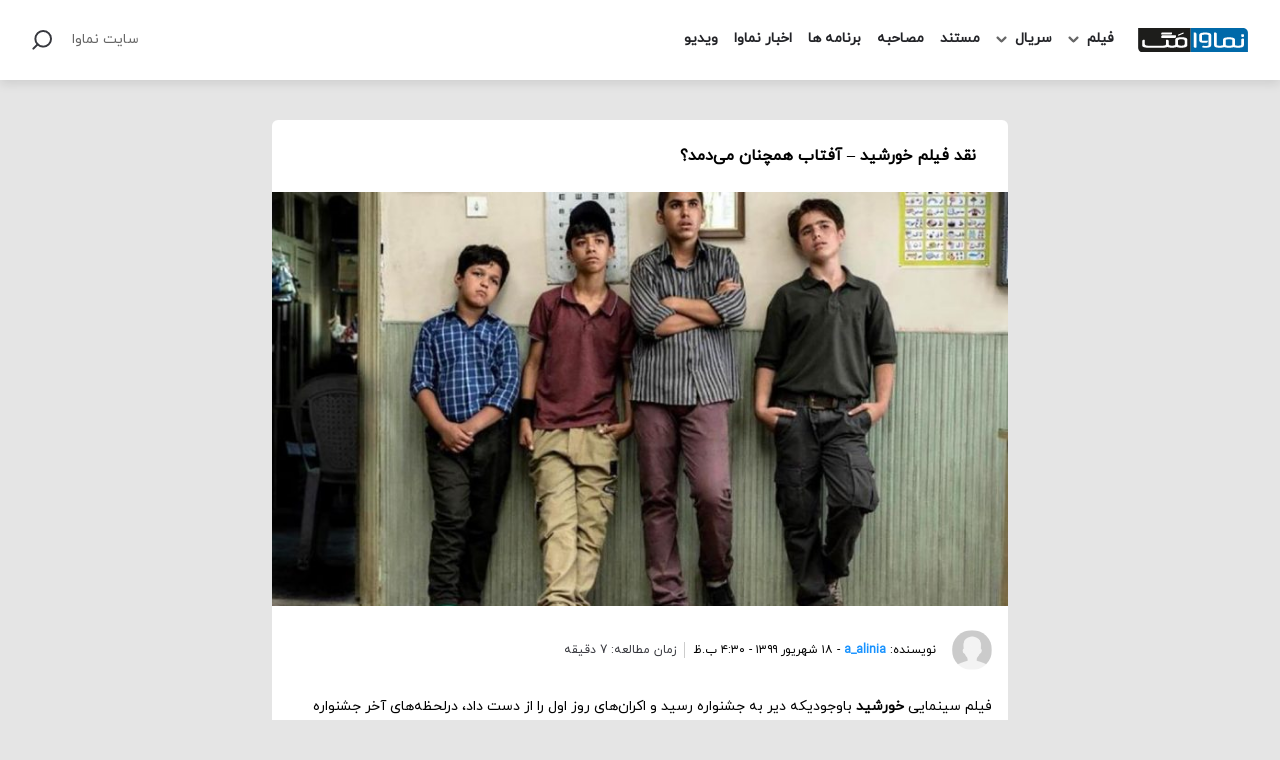

--- FILE ---
content_type: text/html; charset=UTF-8
request_url: https://www.namava.ir/mag/the-sun-movie-review-02/
body_size: 16743
content:
<!DOCTYPE html><html lang="fa-IR" dir="rtl"><head><meta charset="UTF-8"><meta http-equiv="X-UA-Compatible" content="IE=edge"><meta name="viewport" content="width=device-width, initial-scale=1.0"><meta name='robots' content='index, follow, max-image-preview:large, max-snippet:-1, max-video-preview:-1' /><link media="all" href="https://www.namava.ir/mag/wp-content/cache/autoptimize/css/autoptimize_64dd6f5fd2ad03043464569756100c5e.css" rel="stylesheet" /><title>نقد فیلم خورشید - آفتاب همچنان می‌دمد؟ - بلاگ نماوا - سینمای ایران</title><meta name="description" content="نقد فیلم خورشید - آفتاب همچنان می‌دمد؟ سینمای ایران سینمای ایران - بلاگ نماوا - سی و هشتمین جشنواره فیلم فجر - علی نصیریان - جواد عزتی" /><link rel="canonical" href="https://www.namava.ir/mag/the-sun-movie-review-02/" /><meta property="og:locale" content="fa_IR" /><meta property="og:type" content="article" /><meta property="og:title" content="نقد فیلم خورشید - آفتاب همچنان می‌دمد؟ - بلاگ نماوا - سینمای ایران" /><meta property="og:description" content="نقد فیلم خورشید - آفتاب همچنان می‌دمد؟ سینمای ایران سینمای ایران - بلاگ نماوا - سی و هشتمین جشنواره فیلم فجر - علی نصیریان - جواد عزتی" /><meta property="og:url" content="https://www.namava.ir/mag/the-sun-movie-review-02/" /><meta property="og:site_name" content="بلاگ نماوا" /><meta property="article:published_time" content="2020-09-08T12:00:00+00:00" /><meta property="article:modified_time" content="2020-09-19T07:51:59+00:00" /><meta property="og:image" content="https://www.namava.ir/mag/wp-content/uploads/2020/09/The-Sun.jpg" /><meta property="og:image:width" content="1190" /><meta property="og:image:height" content="720" /><meta name="twitter:card" content="summary_large_image" /><meta name="twitter:label1" content="نوشته‌شده بدست" /><meta name="twitter:data1" content="مدیسا مهراب پور" /> <script type="application/ld+json" class="yoast-schema-graph">{"@context":"https://schema.org","@graph":[{"@type":"WebSite","@id":"https://www.namava.ir/mag/#website","url":"https://www.namava.ir/mag/","name":"\u0628\u0644\u0627\u06af \u0646\u0645\u0627\u0648\u0627","description":"","potentialAction":[{"@type":"SearchAction","target":{"@type":"EntryPoint","urlTemplate":"https://www.namava.ir/mag/?s={search_term_string}"},"query-input":"required name=search_term_string"}],"inLanguage":"fa-IR"},{"@type":"ImageObject","@id":"https://www.namava.ir/mag/the-sun-movie-review-02/#primaryimage","inLanguage":"fa-IR","url":"https://www.namava.ir/mag/wp-content/uploads/2020/09/The-Sun.jpg","contentUrl":"https://www.namava.ir/mag/wp-content/uploads/2020/09/The-Sun.jpg","width":1190,"height":720,"caption":"\u062e\u0648\u0631\u0634\u06cc\u062f - \u062c\u0634\u0646\u0648\u0627\u0631\u0647 \u0648\u0646\u06cc\u0632 2020"},{"@type":"WebPage","@id":"https://www.namava.ir/mag/the-sun-movie-review-02/#webpage","url":"https://www.namava.ir/mag/the-sun-movie-review-02/","name":"\u0646\u0642\u062f \u0641\u06cc\u0644\u0645 \u062e\u0648\u0631\u0634\u06cc\u062f - \u0622\u0641\u062a\u0627\u0628 \u0647\u0645\u0686\u0646\u0627\u0646 \u0645\u06cc\u200c\u062f\u0645\u062f\u061f - \u0628\u0644\u0627\u06af \u0646\u0645\u0627\u0648\u0627 - \u0633\u06cc\u0646\u0645\u0627\u06cc \u0627\u06cc\u0631\u0627\u0646","isPartOf":{"@id":"https://www.namava.ir/mag/#website"},"primaryImageOfPage":{"@id":"https://www.namava.ir/mag/the-sun-movie-review-02/#primaryimage"},"datePublished":"2020-09-08T12:00:00+00:00","dateModified":"2020-09-19T07:51:59+00:00","author":{"@id":"https://www.namava.ir/mag/#/schema/person/f6f677c7090e928a75072a225f4b9302"},"description":"\u0646\u0642\u062f \u0641\u06cc\u0644\u0645 \u062e\u0648\u0631\u0634\u06cc\u062f - \u0622\u0641\u062a\u0627\u0628 \u0647\u0645\u0686\u0646\u0627\u0646 \u0645\u06cc\u200c\u062f\u0645\u062f\u061f \u0633\u06cc\u0646\u0645\u0627\u06cc \u0627\u06cc\u0631\u0627\u0646 \u0633\u06cc\u0646\u0645\u0627\u06cc \u0627\u06cc\u0631\u0627\u0646 - \u0628\u0644\u0627\u06af \u0646\u0645\u0627\u0648\u0627 - \u0633\u06cc \u0648 \u0647\u0634\u062a\u0645\u06cc\u0646 \u062c\u0634\u0646\u0648\u0627\u0631\u0647 \u0641\u06cc\u0644\u0645 \u0641\u062c\u0631 - \u0639\u0644\u06cc \u0646\u0635\u06cc\u0631\u06cc\u0627\u0646 - \u062c\u0648\u0627\u062f \u0639\u0632\u062a\u06cc","breadcrumb":{"@id":"https://www.namava.ir/mag/the-sun-movie-review-02/#breadcrumb"},"inLanguage":"fa-IR","potentialAction":[{"@type":"ReadAction","target":["https://www.namava.ir/mag/the-sun-movie-review-02/"]}]},{"@type":"BreadcrumbList","@id":"https://www.namava.ir/mag/the-sun-movie-review-02/#breadcrumb","itemListElement":[{"@type":"ListItem","position":1,"name":"\u062e\u0627\u0646\u0647","item":"https://www.namava.ir/mag/"},{"@type":"ListItem","position":2,"name":"\u0646\u0642\u062f \u0641\u06cc\u0644\u0645 \u062e\u0648\u0631\u0634\u06cc\u062f &#8211; \u0622\u0641\u062a\u0627\u0628 \u0647\u0645\u0686\u0646\u0627\u0646 \u0645\u06cc\u200c\u062f\u0645\u062f\u061f"}]},{"@type":"Person","@id":"https://www.namava.ir/mag/#/schema/person/f6f677c7090e928a75072a225f4b9302","name":"\u0645\u062f\u06cc\u0633\u0627 \u0645\u0647\u0631\u0627\u0628 \u067e\u0648\u0631","image":{"@type":"ImageObject","@id":"https://www.namava.ir/mag/#personlogo","inLanguage":"fa-IR","url":"https://www.namava.ir/mag/wp-content/uploads/2017/10/photo_2017-10-26_13-04-25-150x150.jpg","contentUrl":"https://www.namava.ir/mag/wp-content/uploads/2017/10/photo_2017-10-26_13-04-25-150x150.jpg","caption":"\u0645\u062f\u06cc\u0633\u0627 \u0645\u0647\u0631\u0627\u0628 \u067e\u0648\u0631"},"description":"\u062f\u0627\u0646\u0634\u062c\u0648\u06cc \u0633\u06cc\u0646\u0645\u0627 \u062f\u0627\u0646\u0634\u06af\u0627\u0647 \u0633\u0648\u0631\u0647\u060c \u0645\u0646\u062a\u0642\u062f \u0633\u0627\u06cc\u062a \u0643\u0627\u0641\u0647 \u0633\u06cc\u0646\u0645\u0627\u060c \u0631\u0648\u0632\u0646\u0627\u0645\u0647 \u062c\u0627\u0645 \u062c\u0645. \u0645\u0647\u0645\u062a\u0631 \u0627\u0632 \u0647\u0645\u0647 \u0627\u06cc\u0646\u0647\u0627 \u0627\u0645\u0627 \u0645\u0646 \u0647\u0645 \u0645\u062b\u0644 \u062c\u0648\u0644\u0632 \u062f\u0627\u0633\u062a\u0627\u0646\u200c\u0647\u0627\u06cc \u0639\u0627\u0645\u0647\u200c\u067e\u0633\u0646\u062f \u0633\u0639\u06cc \u0645\u06cc\u200c\u0643\u0646\u0645 \u0622\u062f\u0645 \u0628\u0647\u062a\u0631\u06cc \u0628\u0627\u0634\u0645.","url":"https://www.namava.ir/mag/author/m_mehrabpour/"}]}</script> <link rel='dns-prefetch' href='//www.google.com' /><link rel="alternate" type="application/rss+xml" title="بلاگ نماوا &raquo; خوراک" href="https://www.namava.ir/mag/feed/" /><link rel="alternate" type="application/rss+xml" title="بلاگ نماوا &raquo; خوراک دیدگاه‌ها" href="https://www.namava.ir/mag/comments/feed/" /><link rel="alternate" type="application/rss+xml" title="بلاگ نماوا &raquo; نقد فیلم خورشید &#8211; آفتاب همچنان می‌دمد؟ خوراک دیدگاه‌ها" href="https://www.namava.ir/mag/the-sun-movie-review-02/feed/" /><link rel='stylesheet' id='dashicons-css'  href='https://www.namava.ir/mag/wp-includes/css/dashicons.min.css' type='text/css' media='all' /> <script type='text/javascript' src='https://www.namava.ir/mag/wp-includes/js/jquery/jquery.min.js' id='jquery-core-js'></script> <link rel="https://api.w.org/" href="https://www.namava.ir/mag/wp-json/" /><link rel="alternate" type="application/json" href="https://www.namava.ir/mag/wp-json/wp/v2/posts/50754" /><link rel="EditURI" type="application/rsd+xml" title="RSD" href="https://www.namava.ir/mag/xmlrpc.php?rsd" /><link rel="wlwmanifest" type="application/wlwmanifest+xml" href="https://www.namava.ir/mag/wp-includes/wlwmanifest.xml" /><link rel='shortlink' href='https://www.namava.ir/mag/?p=50754' /><link rel="alternate" type="application/json+oembed" href="https://www.namava.ir/mag/wp-json/oembed/1.0/embed?url=https%3A%2F%2Fwww.namava.ir%2Fmag%2Fthe-sun-movie-review-02%2F" /><link rel="alternate" type="text/xml+oembed" href="https://www.namava.ir/mag/wp-json/oembed/1.0/embed?url=https%3A%2F%2Fwww.namava.ir%2Fmag%2Fthe-sun-movie-review-02%2F&#038;format=xml" /> <script type="application/ld+json">{
    "@context": "https://schema.org/",
    "@type": "CreativeWorkSeries",
    "name": "نقد فیلم خورشید - آفتاب همچنان می‌دمد؟",
    "aggregateRating": {
        "@type": "AggregateRating",
        "ratingValue": "3",
        "bestRating": "5",
        "ratingCount": "2"
    }
}</script>  <script async src="https://www.googletagmanager.com/gtag/js?id=UA-107442781-2"></script> <script>window.dataLayer = window.dataLayer || [];
	  function gtag(){dataLayer.push(arguments);}
	  gtag('js', new Date());

	  gtag('config', 'UA-107442781-2');</script>    <script type="text/javascript">(function(c,l,a,r,i,t,y){
        c[a]=c[a]||function(){(c[a].q=c[a].q||[]).push(arguments)};
        t=l.createElement(r);t.async=1;t.src="https://www.clarity.ms/tag/"+i;
        y=l.getElementsByTagName(r)[0];y.parentNode.insertBefore(t,y);
        })(window, document, "clarity", "script", "jby5owdnjz");</script>    <script>var _NAMAVA_MAG = {
            website_url: "https://www.namava.ir/mag",
        };</script> </head><body class="rtl post-template-default single single-post postid-50754 single-format-standard"><div id="overaly"></div><header class="Header"><div class="container"><div class="wrapper flex ac"> <button class="mobile-navigation-button"></button> <a class="logo" title="بلاگ نماوا" href="https://www.namava.ir/mag"> <noscript><img class="block" src="https://www.namava.ir/mag/wp-content/themes/namavamagazine-1/assets/images/namavamag-logo.svg" alt="بلاگ نماوا" width="186" height="40" /></noscript><img class="lazyload block" src='data:image/svg+xml,%3Csvg%20xmlns=%22http://www.w3.org/2000/svg%22%20viewBox=%220%200%20186%2040%22%3E%3C/svg%3E' data-src="https://www.namava.ir/mag/wp-content/themes/namavamagazine-1/assets/images/namavamag-logo.svg" alt="بلاگ نماوا" width="186" height="40" /> </a><div class="Navigation" id="navigation"><div class="mobile-heading ac"> <button class="mobile-navigation-button"></button> <a class="logo" title="بلاگ نماوا" href="https://www.namava.ir/mag"> <noscript><img class="block" src="https://www.namava.ir/mag/wp-content/themes/namavamagazine-1/assets/images/namavamag-logo.svg" alt="بلاگ نماوا" width="186" height="40" /></noscript><img class="lazyload block" src='data:image/svg+xml,%3Csvg%20xmlns=%22http://www.w3.org/2000/svg%22%20viewBox=%220%200%20186%2040%22%3E%3C/svg%3E' data-src="https://www.namava.ir/mag/wp-content/themes/namavamagazine-1/assets/images/namavamag-logo.svg" alt="بلاگ نماوا" width="186" height="40" /> </a></div><ul id="menu-footer-menu" class="nav"><li id="menu-item-80939" class="menu-item menu-item-type-custom menu-item-object-custom menu-item-has-children menu-item-80939"><a href="#">فیلم</a><ul class="sub-menu"><li id="menu-item-80940" class="menu-item menu-item-type-taxonomy menu-item-object-category current-post-ancestor menu-item-80940"><a href="https://www.namava.ir/mag/category/iranian-movie/">فیلم ایرانی</a></li><li id="menu-item-80941" class="menu-item menu-item-type-taxonomy menu-item-object-category menu-item-80941"><a href="https://www.namava.ir/mag/category/foreign-movie/">فیلم خارجی</a></li></ul></li><li id="menu-item-80942" class="menu-item menu-item-type-custom menu-item-object-custom menu-item-has-children menu-item-80942"><a href="#">سریال</a><ul class="sub-menu"><li id="menu-item-80943" class="menu-item menu-item-type-taxonomy menu-item-object-category menu-item-80943"><a href="https://www.namava.ir/mag/category/iranian-series/">سریال ایرانی</a></li><li id="menu-item-80944" class="menu-item menu-item-type-taxonomy menu-item-object-category menu-item-80944"><a href="https://www.namava.ir/mag/category/foreign-series/">سریال خارجی</a></li></ul></li><li id="menu-item-80945" class="menu-item menu-item-type-taxonomy menu-item-object-category menu-item-80945"><a href="https://www.namava.ir/mag/category/documentary/">مستند</a></li><li id="menu-item-80946" class="menu-item menu-item-type-taxonomy menu-item-object-category menu-item-80946"><a href="https://www.namava.ir/mag/category/interview/">مصاحبه</a></li><li id="menu-item-80947" class="menu-item menu-item-type-taxonomy menu-item-object-category menu-item-80947"><a href="https://www.namava.ir/mag/category/content/">برنامه ها</a></li><li id="menu-item-80948" class="menu-item menu-item-type-taxonomy menu-item-object-category menu-item-80948"><a href="https://www.namava.ir/mag/category/namava-news/">اخبار نماوا</a></li><li id="menu-item-80949" class="menu-item menu-item-type-taxonomy menu-item-object-category menu-item-80949"><a href="https://www.namava.ir/mag/category/video/">ویدیو</a></li></ul></div><div class="left flex ac"> <a class="namava" title="سایت نماوا" target="_blank" href="https://www.namava.ir/">سایت نماوا</a> <a class="search" title="جستجو" href="https://www.namava.ir/mag/?s="></a></div></div></div></header><main class="content"><section class="SinglePost__Content"><div class="wrapper"><article class="box flex-column"><h1 class="title">نقد فیلم خورشید &#8211; آفتاب همچنان می‌دمد؟</h1> <noscript><img width="800" height="450" src="https://www.namava.ir/mag/wp-content/uploads/2020/09/The-Sun-800x450.jpg" class="attachment-medium-thumb size-medium-thumb wp-post-image" alt="خورشید - جشنواره ونیز 2020" srcset="https://www.namava.ir/mag/wp-content/uploads/2020/09/The-Sun-800x450.jpg 800w, https://www.namava.ir/mag/wp-content/uploads/2020/09/The-Sun-400x225.jpg 400w" sizes="(max-width: 800px) 100vw, 800px" /></noscript><img width="800" height="450" src='data:image/svg+xml,%3Csvg%20xmlns=%22http://www.w3.org/2000/svg%22%20viewBox=%220%200%20800%20450%22%3E%3C/svg%3E' data-src="https://www.namava.ir/mag/wp-content/uploads/2020/09/The-Sun-800x450.jpg" class="lazyload attachment-medium-thumb size-medium-thumb wp-post-image" alt="خورشید - جشنواره ونیز 2020" data-srcset="https://www.namava.ir/mag/wp-content/uploads/2020/09/The-Sun-800x450.jpg 800w, https://www.namava.ir/mag/wp-content/uploads/2020/09/The-Sun-400x225.jpg 400w" data-sizes="(max-width: 800px) 100vw, 800px" /><div class="inner"><div class="metas flex ac"><div class="author flex ac"> <a
 href="https://www.namava.ir/mag/author/a_alinia/"
 title="a_alinia"
 class="flex"
 > <noscript><img
 class="author-image"
 src="https://www.namava.ir/mag/wp-content/uploads/2016/05/linkedin-default-150x150.png"
 alt="a_alinia"
 width="150"
 height="150"
 ></noscript><img
 class="lazyload author-image"
 src='data:image/svg+xml,%3Csvg%20xmlns=%22http://www.w3.org/2000/svg%22%20viewBox=%220%200%20150%20150%22%3E%3C/svg%3E' data-src="https://www.namava.ir/mag/wp-content/uploads/2016/05/linkedin-default-150x150.png"
 alt="a_alinia"
 width="150"
 height="150"
 > </a><div class="author-name"> <span class="key">نویسنده:</span> <a
 href="https://www.namava.ir/mag/author/a_alinia/"
 title="a_alinia"
 > <span class="value"> a_alinia </span> </a></div></div><div class="datetime"> -
 ۱۸ شهریور ۱۳۹۹                        -
 ۴:۳۰ ب.ظ</div><div class="readtime flex ac"> زمان مطالعه: 
 7                            دقیقه</div></div><div class="post-content"><p> فیلم سینمایی <strong><em>خورشید</em></strong> باوجودیکه دیر به جشنواره رسید و اکران‌های روز اول را از دست داد، درلحظه‌های آخر جشنواره سرو صدای زیادی به‌پا کرد. فیلمی از کارگردان قدیمی و کارکشته سینمای ایران <strong><em>مجید مجیدی</em></strong> که دو تجربه آخرش از فضای همیشگی کارهای او دور بودند و حالا با <strong><em>خورشید</em></strong> به همان حال و هوای آشنای فیلم‌های دهه هفتادی‌اش بازگشته است.</p><p>این بازگشت مجیدی به سینمای مالوفش، مهم‌ترین نکته درباره <strong><em>خورشید</em></strong> است. فیلمی که هم مضمون خاصی را دستمایه خود قرار داده و هم از نظر اجرایی در زمره بهترین آثار کارگردان قرار می‌گیرد. کارگردانی که در دهه هفتاد با فیلم<strong><em> «بچه‌های آسمان»</em></strong> که به داستان یک خواهر و برادر جنوب‌شهری می‌پرداخت، باز به‌سراغ بچه‌ها رفته و فیلمی ساخته که یک قهرمان کوچک، یک بزرگ‌مرد ویژه دارد.</p><p style="font-size:17px" class="has-text-color has-background has-text-align-center has-pale-cyan-blue-color has-very-dark-gray-background-color"><strong>همچنین بخوانید:<br><a href="https://www.namava.ir/blog/the-sun-movie-reviews/" target="_blank" rel="noreferrer noopener" aria-label="نقد فیلم خورشید – بهترینِ خودت باش (opens in a new tab)">نقد فیلم خورشید – بهترینِ خودت باش</a></strong></p><h2>این بزرگ مردان کوچک</h2><p>مجیدی که نشان داده در کار کردن با بچه‌ها تبهر خاصی دارد، این‌بار در <strong><em>خورشید</em></strong> به سراغ قشر مهم و البته نامرئی از کودکان رفته است یعنی کودکان کار. هرچند در سال‌های اخیر سازمان‌های مردم نهاد و خیریه‌های زیادی سعی کرده‌اند پیگیر احوالات بچه های کار باشند اما هرگز رسانه مهم و تریبون محکمی برای حمایت از کودکان کار و تلاش برای بهبود شرایط فاجعه‌بار معیشتی آن‌ها نداشته‌اند. خصوصا مهاجران غیرقانونی افغان.<br> احتمالا بارها شنیده‌اید که این کودکان برای یک باند مافیا یا آدم‌هایی که آن‌ها را استعمار کرده‌اند کار می‌کنند و پولی که در جیبشان می‌رود را به روسایشان می‌دهند.</p><div class="wp-block-image"><figure class="aligncenter"><noscript><img width="1024" height="683" src="https://www.namava.ir/blog/wp-content/uploads/2020/02/the-sun-movie-1398-1024x683.jpg" alt="خورشید" class="wp-image-50634" srcset="https://www.namava.ir/mag/wp-content/uploads/2020/02/the-sun-movie-1398-1024x683.jpg 1024w, https://www.namava.ir/mag/wp-content/uploads/2020/02/the-sun-movie-1398-300x200.jpg 300w, https://www.namava.ir/mag/wp-content/uploads/2020/02/the-sun-movie-1398-768x512.jpg 768w, https://www.namava.ir/mag/wp-content/uploads/2020/02/the-sun-movie-1398-90x60.jpg 90w, https://www.namava.ir/mag/wp-content/uploads/2020/02/the-sun-movie-1398-180x120.jpg 180w, https://www.namava.ir/mag/wp-content/uploads/2020/02/the-sun-movie-1398-95x64.jpg 95w, https://www.namava.ir/mag/wp-content/uploads/2020/02/the-sun-movie-1398.jpg 1162w" sizes="(max-width: 1024px) 100vw, 1024px" /></noscript><img width="1024" height="683" src='data:image/svg+xml,%3Csvg%20xmlns=%22http://www.w3.org/2000/svg%22%20viewBox=%220%200%201024%20683%22%3E%3C/svg%3E' data-src="https://www.namava.ir/blog/wp-content/uploads/2020/02/the-sun-movie-1398-1024x683.jpg" alt="خورشید" class="lazyload wp-image-50634" data-srcset="https://www.namava.ir/mag/wp-content/uploads/2020/02/the-sun-movie-1398-1024x683.jpg 1024w, https://www.namava.ir/mag/wp-content/uploads/2020/02/the-sun-movie-1398-300x200.jpg 300w, https://www.namava.ir/mag/wp-content/uploads/2020/02/the-sun-movie-1398-768x512.jpg 768w, https://www.namava.ir/mag/wp-content/uploads/2020/02/the-sun-movie-1398-90x60.jpg 90w, https://www.namava.ir/mag/wp-content/uploads/2020/02/the-sun-movie-1398-180x120.jpg 180w, https://www.namava.ir/mag/wp-content/uploads/2020/02/the-sun-movie-1398-95x64.jpg 95w, https://www.namava.ir/mag/wp-content/uploads/2020/02/the-sun-movie-1398.jpg 1162w" data-sizes="(max-width: 1024px) 100vw, 1024px" /></figure></div><p>اما این دیدگاه غلط است و به‌اشتباه در میان مردم جاافتاده. حقیقت اینجاست که این بچه‌ها که هرگز بچگی نمی‌کنند و از همان روزهای کودکی به‌ناچار می‌افتند وسط زندگی و دغدغه‌های آدم‌بزرگ‌ها، هرکدام نان‌آور خانواده‌ای هستند که یا بی‌سرپرست است، یا سرپستی معتاد و بزهکار دارد و یا باید جور مادر و پدری از کار افتاده را بکشد. مجیدی، نه شبیه به کسانی که با ماشین‌های مدل بالایشان می‌روند در خیابان‌های جنوب‌شهر چرخی بزنند تا شرایط آن‌جا دستشان بیاید، که شبیه به فردی که در میان این بچه‌ها زندگی کرده و به شرایط زیستی‌شان آگاهی نسبی دارد <strong><em>خورشید</em></strong> را ساخته است. کاراکترپردازی او پررنگ‌ترین گواه این ماجراست. <br> تماشاگر در <strong><em>خورشید</em></strong> با بچه‌های کاری سروکار دارد که هرکدام دارند بار زندگی خود و خانواده‌هایشان را به‌دوش می‌کشند و درحالیکه وقت بازی کردن و تفریح‌شان است، توپ و تحصیل را ول می‌کنند تا در چرخه دوار و دشوار حیات، زیر دست و پا له نشوند. این بچه‌ها از تماشاگر محبت و ترحم گدایی نمی‌کنند که در طول فیلم با تصمیم‌هایی که می‌گیرند، با تلاش سخت‌کوشانه خود برای درآمدن از منجلاب شخصی‌شان، اراده و استواری خود را به رخ تماشاگر می‌کشند. <br> علی برای سرو سامان دادن به زندگی خودش و مادرش، مجبور می‌شود یک کار پردردسر را قبول کند. آن‌ها باید برای پیدا کردن یک گنج که راه رسیدن به آن از داخل آب انبار یک مدرسه قدیمی است، در آن مدرسه ثبت‌نام کنند و دور از چشم مدیران و معلمان راه گنج را بیابند.</p><h2>کار بزرگ مجیدی</h2><div class="wp-block-image"><figure class="aligncenter"><noscript><img width="1024" height="585" src="https://www.namava.ir/blog/wp-content/uploads/2020/02/the-sun1398-1024x585.jpg" alt="طناز طباطبایی" class="wp-image-50636" srcset="https://www.namava.ir/mag/wp-content/uploads/2020/02/the-sun1398-1024x585.jpg 1024w, https://www.namava.ir/mag/wp-content/uploads/2020/02/the-sun1398-300x171.jpg 300w, https://www.namava.ir/mag/wp-content/uploads/2020/02/the-sun1398-768x439.jpg 768w, https://www.namava.ir/mag/wp-content/uploads/2020/02/the-sun1398.jpg 1357w" sizes="(max-width: 1024px) 100vw, 1024px" /></noscript><img width="1024" height="585" src='data:image/svg+xml,%3Csvg%20xmlns=%22http://www.w3.org/2000/svg%22%20viewBox=%220%200%201024%20585%22%3E%3C/svg%3E' data-src="https://www.namava.ir/blog/wp-content/uploads/2020/02/the-sun1398-1024x585.jpg" alt="طناز طباطبایی" class="lazyload wp-image-50636" data-srcset="https://www.namava.ir/mag/wp-content/uploads/2020/02/the-sun1398-1024x585.jpg 1024w, https://www.namava.ir/mag/wp-content/uploads/2020/02/the-sun1398-300x171.jpg 300w, https://www.namava.ir/mag/wp-content/uploads/2020/02/the-sun1398-768x439.jpg 768w, https://www.namava.ir/mag/wp-content/uploads/2020/02/the-sun1398.jpg 1357w" data-sizes="(max-width: 1024px) 100vw, 1024px" /></figure></div><p>داستان <strong><em>خورشید</em></strong> جنبه‌های متافوریک زیادی دارد. از همین ایده پیدا کردن گنج که در نهایت بدل به استعاره‌ای از گنج‌های درونی هرکدام از بچه‌ها می‌شود تا کندن تونل در زیرزمین یک مدرسه که اشاره به راه سخت و زیرزمینی کودکان کار برای گذران زندگی دارد. <br> مجیدی به‌خوبی توانسته در <strong><em>خورشید</em></strong> هم داستان علی و پیدا کردن گنج را تعریف و هم در دل داستان خود کلی نشانه و نماد جاگذاری کند که نه‌تنها برای تماشاگران حرفه‌ای سینما و فیلم‌بین‌ها به کاربیاید که مخاطب عام و مردم هم بتوانند آن‌ها را تشخیص دهند. این هنرمندانه‌ترین کاری است که مجید مجیدی با داستان خود می‌کند:‌ در وهله اول تصویری جامعه‌شناسانه و واقعگرایانه (همراه با موضعی انتقادی) از کودکان کار تصویر می‌کند و بعد در آن دعوای نمادین معلم با بازی جواد عزتی با مسئول بهزیستی، حق زیست را به کودکان کار می‌دهد و انتقاد تندی به رویه دولت در قبال این کودکان می‌کند. او تماشاگر خود را در انتها مجاب می‌کند که بیش از قبل به این بچه‌ها بها دهد. او وجدان تماشاگر طبقه متوسطی خود را وا می‌دارد تا سری بعد که کودک کاری خواست ماشینش را تمیز کند، برای او حق زیست قايل شود و شبیه به یک موجود بی‌ارزش او را را از ماشینش دور نکند. <br> و در وهله دوم مجیدی موفق می‌شود از داستان غم‌انگیز خود، چیزی فراتر از یک فیلم صرف احساسی و دردناک تحویل مخاطب دهد. او تماشاگر عام را وا می‌دارد به خوانش نشانه‌ها و کشف و شهود نمادها و این این همان نکته‌ایست که یک سر <strong><em>خورشید</em></strong> را به اثری هنری و سوی دیگرش را به یک فیلم سرگرم‌کننده عامیانه متصل می‌کند. <br> چنین فیلم‌هایی که جنبه‌های فرامتنی خود را به روی تماشاگر عام می‌گشایند، کاری که صد برابر سخت از ساخت یک فیلم فلسفی برای جماعتی روشنفکر است، این روزها در سینمای ایران به‌سختی پیدا می‌شوند و <strong><em>خورشید</em></strong> سینمایی را برای تماشاگر زنده می‌کند که مدتهاست با آن بیگانه است.</p><div class="wp-block-image"><figure class="aligncenter"><noscript><img width="1024" height="609" src="https://www.namava.ir/blog/wp-content/uploads/2020/02/the-sun-movie-2019-1024x609.jpg" alt="علی نصیریان" class="wp-image-50635" srcset="https://www.namava.ir/mag/wp-content/uploads/2020/02/the-sun-movie-2019-1024x609.jpg 1024w, https://www.namava.ir/mag/wp-content/uploads/2020/02/the-sun-movie-2019-300x178.jpg 300w, https://www.namava.ir/mag/wp-content/uploads/2020/02/the-sun-movie-2019-768x457.jpg 768w, https://www.namava.ir/mag/wp-content/uploads/2020/02/the-sun-movie-2019.jpg 1303w" sizes="(max-width: 1024px) 100vw, 1024px" /></noscript><img width="1024" height="609" src='data:image/svg+xml,%3Csvg%20xmlns=%22http://www.w3.org/2000/svg%22%20viewBox=%220%200%201024%20609%22%3E%3C/svg%3E' data-src="https://www.namava.ir/blog/wp-content/uploads/2020/02/the-sun-movie-2019-1024x609.jpg" alt="علی نصیریان" class="lazyload wp-image-50635" data-srcset="https://www.namava.ir/mag/wp-content/uploads/2020/02/the-sun-movie-2019-1024x609.jpg 1024w, https://www.namava.ir/mag/wp-content/uploads/2020/02/the-sun-movie-2019-300x178.jpg 300w, https://www.namava.ir/mag/wp-content/uploads/2020/02/the-sun-movie-2019-768x457.jpg 768w, https://www.namava.ir/mag/wp-content/uploads/2020/02/the-sun-movie-2019.jpg 1303w" data-sizes="(max-width: 1024px) 100vw, 1024px" /></figure></div><p>سینمای ایران در میان کمدی‌های سخیفی که بزرگترین خیانت فرهنگی به تماشاگر عام محسوب می‌شوند و خیل عظیم فیلم‌های نخبه‌گرایانه‌ای که با دید از بالای خود سعی دارند فهم و درک مردم عامه را تحقیر کنند تا تحسین همگان را صاحب شوند، مجید مجیدی و <strong><em>خورشید</em></strong> در کنار شعور مردم و شهود بالغانه کودکان کار می‌ایستد.</p><h2>پاشنه آشیل</h2><p> <strong><em>خورشید</em></strong> می‌توانست بهترین فیلم مجید مجیدی باشد اما ایرادات زیاد فیلمنامه و روایت این امکان را از آن می‌گیرد. فیلم از نظر اجرا و کیفیت ساخت، مطمئنا جزو بهترین‌آثار مجیدی و همه عوامل فیلم دسته‌بندی می‌شود. کارگردانی خود مجیدی، طراحی میزانسن‌ها و فضاسازی فیلم بسیار اصولی و دقیق است. هرچند که از شهر و مفهوم «کلان‌شهر»‌ کم به تماشاگرش نشان می‌دهد و جغرافیای اثر را محدود و دست و پا بسته می‌کند. گمگشتی این بچه‌ها در دل شهر وحشی و چرک جای کار بیشتری داشت.<br> فیلمبرداری<strong><em> هومن بهمنش</em></strong> هم یکی از بهترین تجربیات کارنامه کاری اوست. خصوصا صحنه‌های زیاد و طولانی که در تونل فیلمبرداری شده، عالی از کار درآمده‌اند.<br> فیلم <strong><em>خورشید</em></strong> چند سکانس به‌یادماندنی و درخشان دارد مانند بالا رفتن از دیوار مدرسه توسط بچه‌ها که هم ایده داستانی بی‌نظیری است. (کودکان کار حتی برای تحصیل هم باید از دیوار بالا بکشند، از همان عناصر متافوریک جالب توجه) و هم در اجرا بی‌نقص از آب درآمده، صحنه فرار بچه‌ها در مترو از دست ماموران بهزیستی که به یک آرامش عاشقانه/ کودکانه ختم می‌شود و صحنه پایانی در تونل که حیرت‌انگیز است.<br> اما حیف از فیلمنامه‌ای که چند نقطه کور بزرگ و اساسی دارد که همه تلاش‌های زیاد گروه سازنده <strong><em>خورشید</em></strong> را چند پله به عقب برمی‌گرداند و فیلم را می‌سوزاند. برخلاف پرداخت خوب کاراکترهای اصلی یعنی بچه‌ها، قطب خیر و شر داستان بسیار دم‌دستی طراحی شده‌اند و از سطح شخصیت‌هایی تیپیکال و آشنا فراتر نمی‌روند. <strong><em>جواد عزتی</em></strong> و <strong><em>علی نصیریان</em></strong> به‌عنوان دو نماینده اصلی خیر و شر، همان موتیف‌های آشنا و کلیشه‌ای را دارند که از جسارت فیلم می‌کاهد و حتی قابل پیش‌بینی بودن کنش‌ها و واکنش‌هایشان می‌تواند تماشاگر را در لحظاتی از فیلم کسل و بی‌حوصله کند.</p><div class="wp-block-image"><figure class="aligncenter size-large"><noscript><img width="1024" height="568" src="https://www.namava.ir/blog/wp-content/uploads/2020/09/The-Sun-2020-1024x568.jpg" alt="خورشید - جشنواره ونیز 2020" class="wp-image-57977" srcset="https://www.namava.ir/mag/wp-content/uploads/2020/09/The-Sun-2020-1024x568.jpg 1024w, https://www.namava.ir/mag/wp-content/uploads/2020/09/The-Sun-2020-300x166.jpg 300w, https://www.namava.ir/mag/wp-content/uploads/2020/09/The-Sun-2020-768x426.jpg 768w, https://www.namava.ir/mag/wp-content/uploads/2020/09/The-Sun-2020.jpg 1299w" sizes="(max-width: 1024px) 100vw, 1024px" /></noscript><img width="1024" height="568" src='data:image/svg+xml,%3Csvg%20xmlns=%22http://www.w3.org/2000/svg%22%20viewBox=%220%200%201024%20568%22%3E%3C/svg%3E' data-src="https://www.namava.ir/blog/wp-content/uploads/2020/09/The-Sun-2020-1024x568.jpg" alt="خورشید - جشنواره ونیز 2020" class="lazyload wp-image-57977" data-srcset="https://www.namava.ir/mag/wp-content/uploads/2020/09/The-Sun-2020-1024x568.jpg 1024w, https://www.namava.ir/mag/wp-content/uploads/2020/09/The-Sun-2020-300x166.jpg 300w, https://www.namava.ir/mag/wp-content/uploads/2020/09/The-Sun-2020-768x426.jpg 768w, https://www.namava.ir/mag/wp-content/uploads/2020/09/The-Sun-2020.jpg 1299w" data-sizes="(max-width: 1024px) 100vw, 1024px" /></figure></div><p>نقطه ضعف مهم دیگر در طراحی بزنگاه‌های داستانی است. جایی که پای<strong><em> نیما جاویدی</em></strong> به فیلمنامه باز می‌شود و این ایراد بزرگ روایی را از فیلم‌های قبلی خودش<strong><em> «ملبورن»</em></strong> و <em><strong>«سرخ‌پوست» </strong></em>به جهان <strong><em>خورشید</em></strong> هم سرایت می‌دهد. اصلی‌ترین عاملی که فیلم را خراب می‌کند و پیش‌تر هم در فیلم‌های او با آن سروکار داشته‌ایم: بزنگاه‌ها و نقاط عطف داستانی که برای اینکه غافلگیرکننده به‌نظر برسند و تماشاگر را شوکه کنند، گنند می‌زنند به ساختار روایی کل اثر. بخش‌هایی از روایت، نابه‌جا از تماشاگر پنهان می‌شود، «پنهان کاری» با ایجاد شوک روایی خیلی فرق می‌کند، تا تماشاگر را غافلگیر کنند ولی ساختار روایت را از هم می‌پاشند. مثل رو شدن ناگهانی موادها در آب انبار در یک سوم پایانی که ناگهان سروکله‌اش از ناکجا آباد پیدا می‌شود. همچنین فیلم کلی خرده داستان تعریف می‌کند که در انتها نمی‌تواند آن‌ها را به سرانجام برساند. مانند قضیه مادر علی یا خروج ناامیدکننده بچه‌ها از روایت اصلی. کند پیش رفتن روایت، اصلی‌ترین دلیلی است که تماشاگر را در حین تماشای فیلم خسته می‌کند. ایرادی که هرچند می‌تواند با تدوین مجدد کمی بهتر شود اما از بین نمی‌رود.<br> پایان فیلم <strong><em>خورشید</em></strong> هم هرچند می‌خواهد با نمادپردازی امیدوارانه باشد، اما به‌صدا درآمدن زنگ مدرسه، المان دمده‌ و عقب‌مانده‌ایست و کارکرد لازم را پیدا نمی‌کند. <br><div class='quote'><strong>کپی برداری و نقل این مطلب به هر شکل از جمله برای همه نشریه‌ها، وبلاگ‌ها و سایت های اینترنتی بدون ذکر دقیق کلمات &#8220;منبع: بلاگ نماوا&#8221; ممنوع است و شامل پیگرد قضایی می شود.</strong></div></p></div><div class="footer flex-column"><div class="row flex ac"><div class="value tags"> واژگان کلیدی: <a href="https://www.namava.ir/mag/tag/javad-ezati/" rel="tag">جواد عزتی</a>،<a href="https://www.namava.ir/mag/tag/%d8%ae%d9%88%d8%b1%d8%b4%db%8c%d8%af/" rel="tag">خورشید</a>،<a href="https://www.namava.ir/mag/tag/%d8%b3%db%8c-%d9%88-%d9%87%d8%b4%d8%aa%d9%85%db%8c%d9%86-%d8%ac%d8%b4%d9%86%d9%88%d8%a7%d8%b1%d9%87-%d9%81%db%8c%d9%84%d9%85-%d9%81%d8%ac%d8%b1/" rel="tag">سی و هشتمین جشنواره فیلم فجر</a>،<a href="https://www.namava.ir/mag/tag/%d8%b9%d9%84%db%8c-%d9%86%d8%b5%db%8c%d8%b1%db%8c%d8%a7%d9%86/" rel="tag">علی نصیریان</a>،<a href="https://www.namava.ir/mag/tag/%d9%85%d8%ac%db%8c%d8%af-%d9%85%d8%ac%db%8c%d8%af%db%8c/" rel="tag">مجید مجیدی</a>،<a href="https://www.namava.ir/mag/tag/%d9%86%db%8c%d9%85%d8%a7-%d8%ac%d8%a7%d9%88%db%8c%d8%af%db%8c/" rel="tag">نیما جاویدی</a></div></div><div class="row flex ac"><div class="key"> دسته‌بندی:</div><div class="value categories"> <a href='https://www.namava.ir/mag/category/persian-movie-review'>تحلیل فیلم ایرانی</a><a href='https://www.namava.ir/mag/category/iran-cinema'>سینمای ایران</a></div></div><div class="row flex ac"><div class="key"> اشتراک‌گذاری:</div><div class="value socials"> <a class="telegram" href="https://telegram.me/share/url?url=https://www.namava.ir/mag/the-sun-movie-review-02/&text=نقد فیلم خورشید &#8211; آفتاب همچنان می‌دمد؟">تلگرام</a> <a class="twitter" href="https://twitter.com/share?text=نقد فیلم خورشید &#8211; آفتاب همچنان می‌دمد؟&url=https://www.namava.ir/mag/the-sun-movie-review-02/">توییتر</a> <a class="whatsapp" href="whatsapp://send?text=https://www.namava.ir/mag/the-sun-movie-review-02/" data-action="share/whatsapp/share">واتس اپ</a> <a class="copy" id="copy-post-url" data-short-url="https://www.namava.ir/mag?p=50754">کپی با لینک کوتاه</a></div></div></div></div></article></div></section><section class="SinglePost__Related"><div class="container md"><section class='Carousel'><div class='container'><div class='wrapper flex-column swiper' dir='rtl' data-slider-id='carousel-1'><div class='header flex ac'> <a href='#' title='مطالب مرتبط'><h2>مطالب مرتبط</h2> </a><div class='left flex ac'><div class='pagination flex ac'> <button class='prev-btn'></button> <button class='next-btn'></button></div></div></div><div class='content swiper-wrapper'><div class='CarouselCard swiper-slide '> <a class='flex-column' href='https://www.namava.ir/mag/%d8%a7%d8%b1%d8%b2%db%8c%d8%a7%d8%a8%db%8c-%da%a9%d8%a7%d8%b1%d8%a7%da%a9%d8%aa%d8%b1-%d9%87%d9%86%d8%b1%db%8c-%d8%ac%d9%88%d8%a7%d8%af-%d8%b9%d8%b2%d8%aa%db%8c-%d8%a8%d9%87-%d8%a8%d9%87%d8%a7%d9%86/'><div class='thumbnail'> <noscript><img src='https://www.namava.ir/mag/wp-content/uploads/2023/09/maghzeostokhan9909-400x225.jpg' alt='https://www.namava.ir/mag/wp-content/uploads/2023/09/maghzeostokhan9909-400x225.jpg' /></noscript><img class="lazyload" src='data:image/svg+xml,%3Csvg%20xmlns=%22http://www.w3.org/2000/svg%22%20viewBox=%220%200%20210%20140%22%3E%3C/svg%3E' data-src='https://www.namava.ir/mag/wp-content/uploads/2023/09/maghzeostokhan9909-400x225.jpg' alt='https://www.namava.ir/mag/wp-content/uploads/2023/09/maghzeostokhan9909-400x225.jpg' /></div><div class='content flex-column'><div class='meta flex ac'> <span class='datetime'>۱۳ شهریور ۱۴۰۲</span> <span class='readtime'>6 دقیقه</span></div><h3>ارزیابی کاراکتر هنری جواد عزتی به بهانه «مغز استخوان» / استاندارد بازیگری در دو ساحت روایی</h3></div> </a></div><div class='CarouselCard swiper-slide '> <a class='flex-column' href='https://www.namava.ir/mag/%d9%88%db%8c%d8%af%db%8c%d9%88-%d8%aa%d8%b1%d9%81%d9%86%d8%af%d9%87%d8%a7%db%8c-%d9%86%d9%82%d8%b4%e2%80%8c%d8%a2%d9%81%d8%b1%db%8c%d9%86%db%8c-%d9%be%d8%b1%db%8c%e2%80%8c%d9%86%d8%a7%d8%b2-%d8%a7/'><div class='thumbnail'> <noscript><img src='https://www.namava.ir/mag/wp-content/uploads/2023/08/maghzeostokhan-08-edited-400x225.jpg' alt='https://www.namava.ir/mag/wp-content/uploads/2023/08/maghzeostokhan-08-edited-400x225.jpg' /></noscript><img class="lazyload" src='data:image/svg+xml,%3Csvg%20xmlns=%22http://www.w3.org/2000/svg%22%20viewBox=%220%200%20210%20140%22%3E%3C/svg%3E' data-src='https://www.namava.ir/mag/wp-content/uploads/2023/08/maghzeostokhan-08-edited-400x225.jpg' alt='https://www.namava.ir/mag/wp-content/uploads/2023/08/maghzeostokhan-08-edited-400x225.jpg' /></div><div class='content flex-column'><div class='meta flex ac'> <span class='datetime'>۳۱ مرداد ۱۴۰۲</span> <span class='readtime'>1 دقیقه</span></div><h3>ویدیو / ترفندهای نقش‌آفرینی پری‌ناز ایزدیار در «مغز استخوان»؛ بندبازی احساسی</h3></div> </a></div><div class='CarouselCard swiper-slide '> <a class='flex-column' href='https://www.namava.ir/mag/%d9%85%d8%ba%d8%b2-%d8%a7%d8%b3%d8%aa%d8%ae%d9%88%d8%a7%d9%86%d8%9b-%d9%be%d8%b1%d8%aa%d8%b9%d9%84%db%8c%d9%82-%d9%88-%d9%85%d8%ad%d8%a7%d9%81%d8%b8%d9%87%e2%80%8c%da%a9%d8%a7%d8%b1/'><div class='thumbnail'> <noscript><img src='https://www.namava.ir/mag/wp-content/uploads/2023/08/maghzeostokhan-02-400x225.jpg' alt='https://www.namava.ir/mag/wp-content/uploads/2023/08/maghzeostokhan-02-400x225.jpg' /></noscript><img class="lazyload" src='data:image/svg+xml,%3Csvg%20xmlns=%22http://www.w3.org/2000/svg%22%20viewBox=%220%200%20210%20140%22%3E%3C/svg%3E' data-src='https://www.namava.ir/mag/wp-content/uploads/2023/08/maghzeostokhan-02-400x225.jpg' alt='https://www.namava.ir/mag/wp-content/uploads/2023/08/maghzeostokhan-02-400x225.jpg' /></div><div class='content flex-column'><div class='meta flex ac'> <span class='datetime'>۲۳ مرداد ۱۴۰۲</span> <span class='readtime'>3 دقیقه</span></div><h3>«مغز استخوان»؛ پرتعلیق و محافظه‌کار</h3></div> </a></div><div class='CarouselCard swiper-slide '> <a class='flex-column' href='https://www.namava.ir/mag/%d9%88%db%8c%d8%af%db%8c%d9%88-%d9%85%d8%ba%d8%b2-%d8%a7%d8%b3%d8%aa%d8%ae%d9%88%d8%a7%d9%86-%d8%af%d8%b1-%d9%be%d8%b1%d8%af%db%8c%d8%b3-%d9%86%d9%85%d8%a7%d9%88%d8%a7%d8%9b-%d9%86/'><div class='thumbnail'> <noscript><img src='https://www.namava.ir/mag/wp-content/uploads/2023/08/maghzeostokhan-400x225.jpg' alt='https://www.namava.ir/mag/wp-content/uploads/2023/08/maghzeostokhan-400x225.jpg' /></noscript><img class="lazyload" src='data:image/svg+xml,%3Csvg%20xmlns=%22http://www.w3.org/2000/svg%22%20viewBox=%220%200%20210%20140%22%3E%3C/svg%3E' data-src='https://www.namava.ir/mag/wp-content/uploads/2023/08/maghzeostokhan-400x225.jpg' alt='https://www.namava.ir/mag/wp-content/uploads/2023/08/maghzeostokhan-400x225.jpg' /></div><div class='content flex-column'><div class='meta flex ac'> <span class='datetime'>۱۱ مرداد ۱۴۰۲</span> <span class='readtime'>1 دقیقه</span></div><h3>ویدیو / «مغز استخوان» در پردیس نماوا؛  ناگهان پرده برانداخته‌ای</h3></div> </a></div><div class='CarouselCard swiper-slide '> <a class='flex-column' href='https://www.namava.ir/mag/%d8%a2%da%a9%d8%aa%d9%88%d8%b1-%db%8c%da%a9-%d8%ac%d8%a7%db%8c%d8%b2%d9%87-%d8%a8%db%8c%d9%86-%d8%a7%d9%84%d9%85%d9%84%d9%84%db%8c-%d8%af%db%8c%da%af%d8%b1-%da%af%d8%b1%d9%81%d8%aa/'><div class='thumbnail'> <noscript><img src='https://www.namava.ir/mag/wp-content/uploads/2023/01/Actor02-400x225.jpg' alt='https://www.namava.ir/mag/wp-content/uploads/2023/01/Actor02-400x225.jpg' /></noscript><img class="lazyload" src='data:image/svg+xml,%3Csvg%20xmlns=%22http://www.w3.org/2000/svg%22%20viewBox=%220%200%20210%20140%22%3E%3C/svg%3E' data-src='https://www.namava.ir/mag/wp-content/uploads/2023/01/Actor02-400x225.jpg' alt='https://www.namava.ir/mag/wp-content/uploads/2023/01/Actor02-400x225.jpg' /></div><div class='content flex-column'><div class='meta flex ac'> <span class='datetime'>۲۸ خرداد ۱۴۰۲</span> <span class='readtime'>2 دقیقه</span></div><h3>«آکتور» یک جایزه بین المللی دیگر گرفت / کسب دیپلم افتخار جشنواره سرین کمپ آلمان</h3></div> </a></div><div class='CarouselCard swiper-slide '> <a class='flex-column' href='https://www.namava.ir/mag/%d8%a2%d9%83%d8%aa%d9%88%d8%b1-%d8%af%d8%b1-%d8%b1%d9%82%d8%a7%d8%a8%d8%aa-%d8%a8%d8%a7-%d9%86%d9%85%d8%a7%d9%8a%d9%86%d8%af%da%af%d8%a7%d9%86-%d9%88%d8%a7%d8%b1%d9%86%d8%b1-%d8%a8%d8%b1/'><div class='thumbnail'> <noscript><img src='https://www.namava.ir/mag/wp-content/uploads/2023/01/Actor-Event-400x225.jpg' alt='https://www.namava.ir/mag/wp-content/uploads/2023/01/Actor-Event-400x225.jpg' /></noscript><img class="lazyload" src='data:image/svg+xml,%3Csvg%20xmlns=%22http://www.w3.org/2000/svg%22%20viewBox=%220%200%20210%20140%22%3E%3C/svg%3E' data-src='https://www.namava.ir/mag/wp-content/uploads/2023/01/Actor-Event-400x225.jpg' alt='https://www.namava.ir/mag/wp-content/uploads/2023/01/Actor-Event-400x225.jpg' /></div><div class='content flex-column'><div class='meta flex ac'> <span class='datetime'>۲۰ خرداد ۱۴۰۲</span> <span class='readtime'>1 دقیقه</span></div><h3>«آكتور» در رقابت با نمايندگان وارنر برادرز ديسكاوری و آمازون استوديوز</h3></div> </a></div><div class='CarouselCard swiper-slide '> <a class='flex-column' href='https://www.namava.ir/mag/%d8%a2%da%a9%d8%aa%d9%88%d8%b1%d8%9b-%d8%aa%d9%86%d9%87%d8%a7-%d9%86%d9%85%d8%a7%db%8c%d9%86%d8%af%d9%87-%d8%a7%db%8c%d8%b1%d8%a7%d9%86-%d8%af%d8%b1-%d8%a8%d8%ae%d8%b4-%d8%b3%d8%b1%db%8c/'><div class='thumbnail'> <noscript><img src='https://www.namava.ir/mag/wp-content/uploads/2023/06/Actor-_-TIFF-2333-400x225.jpg' alt='https://www.namava.ir/mag/wp-content/uploads/2023/06/Actor-_-TIFF-2333-400x225.jpg' /></noscript><img class="lazyload" src='data:image/svg+xml,%3Csvg%20xmlns=%22http://www.w3.org/2000/svg%22%20viewBox=%220%200%20210%20140%22%3E%3C/svg%3E' data-src='https://www.namava.ir/mag/wp-content/uploads/2023/06/Actor-_-TIFF-2333-400x225.jpg' alt='https://www.namava.ir/mag/wp-content/uploads/2023/06/Actor-_-TIFF-2333-400x225.jpg' /></div><div class='content flex-column'><div class='meta flex ac'> <span class='datetime'>۱۳ خرداد ۱۴۰۲</span> <span class='readtime'>1 دقیقه</span></div><h3>«آکتور»؛ تنها نماینده ایران در بخش سریال جشنواره ترانسیلوانیا</h3></div> </a></div><div class='CarouselCard swiper-slide '> <a class='flex-column' href='https://www.namava.ir/mag/%d8%a7%d8%b1%d8%b2%db%8c%d8%a7%d8%a8%db%8c-%da%a9%d8%a7%d8%b1%d9%86%d8%a7%d9%85%d9%87-%d9%87%d8%a7%d9%86%db%8c%d9%87-%d8%aa%d9%88%d8%b3%d9%84%db%8c-%d8%a8%d9%87-%d8%a8%d9%87%d8%a7%d9%86%d9%87/'><div class='thumbnail'> <noscript><img src='https://www.namava.ir/mag/wp-content/uploads/2023/05/actor_5_071-400x225.jpg' alt='https://www.namava.ir/mag/wp-content/uploads/2023/05/actor_5_071-400x225.jpg' /></noscript><img class="lazyload" src='data:image/svg+xml,%3Csvg%20xmlns=%22http://www.w3.org/2000/svg%22%20viewBox=%220%200%20210%20140%22%3E%3C/svg%3E' data-src='https://www.namava.ir/mag/wp-content/uploads/2023/05/actor_5_071-400x225.jpg' alt='https://www.namava.ir/mag/wp-content/uploads/2023/05/actor_5_071-400x225.jpg' /></div><div class='content flex-column'><div class='meta flex ac'> <span class='datetime'>۵ خرداد ۱۴۰۲</span> <span class='readtime'>11 دقیقه</span></div><h3>ارزیابی کارنامه هانیه توسلی به بهانه «آکتور» / جذبه کنش همسو با ماهیت نقش</h3></div> </a></div><div class='CarouselCard swiper-slide '> <a class='flex-column' href='https://www.namava.ir/mag/%d8%a2%da%a9%d8%aa%d9%88%d8%b1%d8%9b-%d8%aa%d9%82%d8%a7%d8%a8%d9%84-%d9%88%d8%a7%d9%82%d8%b9%db%8c%d8%aa-%d9%88-%d8%ad%d9%82%db%8c%d9%82%d8%aa/'><div class='thumbnail'> <noscript><img src='https://www.namava.ir/mag/wp-content/uploads/2023/05/Actor04555-400x225.jpg' alt='https://www.namava.ir/mag/wp-content/uploads/2023/05/Actor04555-400x225.jpg' /></noscript><img class="lazyload" src='data:image/svg+xml,%3Csvg%20xmlns=%22http://www.w3.org/2000/svg%22%20viewBox=%220%200%20210%20140%22%3E%3C/svg%3E' data-src='https://www.namava.ir/mag/wp-content/uploads/2023/05/Actor04555-400x225.jpg' alt='https://www.namava.ir/mag/wp-content/uploads/2023/05/Actor04555-400x225.jpg' /></div><div class='content flex-column'><div class='meta flex ac'> <span class='datetime'>۵ خرداد ۱۴۰۲</span> <span class='readtime'>6 دقیقه</span></div><h3>«آکتور»؛ تقابل واقعیت و حقیقت</h3></div> </a></div><div class='CarouselCard swiper-slide '> <a class='flex-column' href='https://www.namava.ir/mag/%d8%a2%da%a9%d8%aa%d9%88%d8%b1-%d9%88-%d8%af%d8%b1%d8%af%d9%87%d8%a7%db%8c-%d9%be%db%8c%d8%af%d8%a7-%d9%88-%d9%be%d9%86%d9%87%d8%a7%d9%86-%d8%ac%d8%a7%d9%85%d8%b9%d9%87/'><div class='thumbnail'> <noscript><img src='https://www.namava.ir/mag/wp-content/uploads/2023/02/Actor022-400x225.jpg' alt='https://www.namava.ir/mag/wp-content/uploads/2023/02/Actor022-400x225.jpg' /></noscript><img class="lazyload" src='data:image/svg+xml,%3Csvg%20xmlns=%22http://www.w3.org/2000/svg%22%20viewBox=%220%200%20210%20140%22%3E%3C/svg%3E' data-src='https://www.namava.ir/mag/wp-content/uploads/2023/02/Actor022-400x225.jpg' alt='https://www.namava.ir/mag/wp-content/uploads/2023/02/Actor022-400x225.jpg' /></div><div class='content flex-column'><div class='meta flex ac'> <span class='datetime'>۲ خرداد ۱۴۰۲</span> <span class='readtime'>4 دقیقه</span></div><h3>«آکتور» و دردهای پیدا و پنهان جامعه</h3></div> </a></div></div></div></div></section></div></section><section class="SinglePost__Namava"><div class="container md"><section class='Carousel'><div class='container'><div class='wrapper flex-column swiper' dir='rtl' data-slider-id='carousel-namava_movies'><div class='header flex ac'> <a href='#' title='فیلم های نماوا'><h2>فیلم های نماوا</h2> </a><div class='left flex ac'><div class='pagination flex ac'> <button class='prev-btn'></button> <button class='next-btn'></button></div></div></div><div class='content swiper-wrapper'><div class='CarouselCard short swiper-slide'> <a class='flex-column' href='https://www.namava.ir/series/266600-تار_عنکبوت_شارلوت/?utm_source=blog&utm_medium=display&utm_campaign=login_namava&utm_content=new_movies'> <noscript><img
 src='https://www.namava.ir/Content/Upload/Images/17e8dc7a-e1fb-424e-b0b7-fc5c6dd813f5.jpg'
 alt='https://www.namava.ir/Content/Upload/Images/17e8dc7a-e1fb-424e-b0b7-fc5c6dd813f5.jpg'
 width='1920'
 height='1080'
 /></noscript><img class="lazyload"  src='data:image/svg+xml,%3Csvg%20xmlns=%22http://www.w3.org/2000/svg%22%20viewBox=%220%200%201920%201080%22%3E%3C/svg%3E' data-src='https://www.namava.ir/Content/Upload/Images/17e8dc7a-e1fb-424e-b0b7-fc5c6dd813f5.jpg'
 alt='https://www.namava.ir/Content/Upload/Images/17e8dc7a-e1fb-424e-b0b7-fc5c6dd813f5.jpg'
 width='1920'
 height='1080'
 /><div class='content flex-column'><h3>تار عنکبوت شارلوت</h3></div> </a></div><div class='CarouselCard short swiper-slide'> <a class='flex-column' href='https://www.namava.ir/movie/265915-آناکوندا/?utm_source=blog&utm_medium=display&utm_campaign=login_namava&utm_content=new_movies'> <noscript><img
 src='https://www.namava.ir/Content/Upload/Images/961fd4a9-5c8e-41cf-aec6-15fe1d0131c8.jpg'
 alt='https://www.namava.ir/Content/Upload/Images/961fd4a9-5c8e-41cf-aec6-15fe1d0131c8.jpg'
 width='1920'
 height='1080'
 /></noscript><img class="lazyload"  src='data:image/svg+xml,%3Csvg%20xmlns=%22http://www.w3.org/2000/svg%22%20viewBox=%220%200%201920%201080%22%3E%3C/svg%3E' data-src='https://www.namava.ir/Content/Upload/Images/961fd4a9-5c8e-41cf-aec6-15fe1d0131c8.jpg'
 alt='https://www.namava.ir/Content/Upload/Images/961fd4a9-5c8e-41cf-aec6-15fe1d0131c8.jpg'
 width='1920'
 height='1080'
 /><div class='content flex-column'><h3>آناکوندا</h3></div> </a></div><div class='CarouselCard short swiper-slide'> <a class='flex-column' href='https://www.namava.ir/movie/263206-گرینلند:_مهاجرت/?utm_source=blog&utm_medium=display&utm_campaign=login_namava&utm_content=new_movies'> <noscript><img
 src='https://www.namava.ir/Content/Upload/Images/aaca87a7-cb26-4756-b261-92626fb5af99.jpg'
 alt='https://www.namava.ir/Content/Upload/Images/aaca87a7-cb26-4756-b261-92626fb5af99.jpg'
 width='1920'
 height='1080'
 /></noscript><img class="lazyload"  src='data:image/svg+xml,%3Csvg%20xmlns=%22http://www.w3.org/2000/svg%22%20viewBox=%220%200%201920%201080%22%3E%3C/svg%3E' data-src='https://www.namava.ir/Content/Upload/Images/aaca87a7-cb26-4756-b261-92626fb5af99.jpg'
 alt='https://www.namava.ir/Content/Upload/Images/aaca87a7-cb26-4756-b261-92626fb5af99.jpg'
 width='1920'
 height='1080'
 /><div class='content flex-column'><h3>گرینلند: مهاجرت</h3></div> </a></div><div class='CarouselCard short swiper-slide'> <a class='flex-column' href='https://www.namava.ir/series/264279-هورتون/?utm_source=blog&utm_medium=display&utm_campaign=login_namava&utm_content=new_movies'> <noscript><img
 src='https://www.namava.ir/Content/Upload/Images/1d1b49f5-fcb3-432a-87d4-34312d574428.jpg'
 alt='https://www.namava.ir/Content/Upload/Images/1d1b49f5-fcb3-432a-87d4-34312d574428.jpg'
 width='1920'
 height='1080'
 /></noscript><img class="lazyload"  src='data:image/svg+xml,%3Csvg%20xmlns=%22http://www.w3.org/2000/svg%22%20viewBox=%220%200%201920%201080%22%3E%3C/svg%3E' data-src='https://www.namava.ir/Content/Upload/Images/1d1b49f5-fcb3-432a-87d4-34312d574428.jpg'
 alt='https://www.namava.ir/Content/Upload/Images/1d1b49f5-fcb3-432a-87d4-34312d574428.jpg'
 width='1920'
 height='1080'
 /><div class='content flex-column'><h3>هورتون</h3></div> </a></div><div class='CarouselCard short swiper-slide'> <a class='flex-column' href='https://www.namava.ir/movie/256385-زوتوپیا_۲/?utm_source=blog&utm_medium=display&utm_campaign=login_namava&utm_content=new_movies'> <noscript><img
 src='https://www.namava.ir/Content/Upload/Images/ab4b1a1d-0b06-414c-92b7-366f4ab75c98.jpg'
 alt='https://www.namava.ir/Content/Upload/Images/ab4b1a1d-0b06-414c-92b7-366f4ab75c98.jpg'
 width='1920'
 height='1080'
 /></noscript><img class="lazyload"  src='data:image/svg+xml,%3Csvg%20xmlns=%22http://www.w3.org/2000/svg%22%20viewBox=%220%200%201920%201080%22%3E%3C/svg%3E' data-src='https://www.namava.ir/Content/Upload/Images/ab4b1a1d-0b06-414c-92b7-366f4ab75c98.jpg'
 alt='https://www.namava.ir/Content/Upload/Images/ab4b1a1d-0b06-414c-92b7-366f4ab75c98.jpg'
 width='1920'
 height='1080'
 /><div class='content flex-column'><h3>زوتوپیا ۲</h3></div> </a></div><div class='CarouselCard short swiper-slide'> <a class='flex-column' href='https://www.namava.ir/movie/262442-مصادره/?utm_source=blog&utm_medium=display&utm_campaign=login_namava&utm_content=new_movies'> <noscript><img
 src='https://www.namava.ir/Content/Upload/Images/d563ac92-3fca-4561-a30a-8480ec249cfe.jpg'
 alt='https://www.namava.ir/Content/Upload/Images/d563ac92-3fca-4561-a30a-8480ec249cfe.jpg'
 width='1920'
 height='1080'
 /></noscript><img class="lazyload"  src='data:image/svg+xml,%3Csvg%20xmlns=%22http://www.w3.org/2000/svg%22%20viewBox=%220%200%201920%201080%22%3E%3C/svg%3E' data-src='https://www.namava.ir/Content/Upload/Images/d563ac92-3fca-4561-a30a-8480ec249cfe.jpg'
 alt='https://www.namava.ir/Content/Upload/Images/d563ac92-3fca-4561-a30a-8480ec249cfe.jpg'
 width='1920'
 height='1080'
 /><div class='content flex-column'><h3>مصادره</h3></div> </a></div><div class='CarouselCard short swiper-slide'> <a class='flex-column' href='https://www.namava.ir/movie/268505-خط_مقدم:_کرونا_در_خلیج_یوکوهاما/?utm_source=blog&utm_medium=display&utm_campaign=login_namava&utm_content=new_movies'> <noscript><img
 src='https://www.namava.ir/Content/Upload/Images/c934d09a-71be-4d77-b291-9c7e19d0ebce.jpg'
 alt='https://www.namava.ir/Content/Upload/Images/c934d09a-71be-4d77-b291-9c7e19d0ebce.jpg'
 width='1920'
 height='1080'
 /></noscript><img class="lazyload"  src='data:image/svg+xml,%3Csvg%20xmlns=%22http://www.w3.org/2000/svg%22%20viewBox=%220%200%201920%201080%22%3E%3C/svg%3E' data-src='https://www.namava.ir/Content/Upload/Images/c934d09a-71be-4d77-b291-9c7e19d0ebce.jpg'
 alt='https://www.namava.ir/Content/Upload/Images/c934d09a-71be-4d77-b291-9c7e19d0ebce.jpg'
 width='1920'
 height='1080'
 /><div class='content flex-column'><h3>خط مقدم: کرونا در خلیج یوکوهاما</h3></div> </a></div><div class='CarouselCard short swiper-slide'> <a class='flex-column' href='https://www.namava.ir/movie/268390-هیولای_زیر_تخت/?utm_source=blog&utm_medium=display&utm_campaign=login_namava&utm_content=new_movies'> <noscript><img
 src='https://www.namava.ir/Content/Upload/Images/09b0c2df-197b-495e-b010-bb82134d68d5.jpg'
 alt='https://www.namava.ir/Content/Upload/Images/09b0c2df-197b-495e-b010-bb82134d68d5.jpg'
 width='1920'
 height='1080'
 /></noscript><img class="lazyload"  src='data:image/svg+xml,%3Csvg%20xmlns=%22http://www.w3.org/2000/svg%22%20viewBox=%220%200%201920%201080%22%3E%3C/svg%3E' data-src='https://www.namava.ir/Content/Upload/Images/09b0c2df-197b-495e-b010-bb82134d68d5.jpg'
 alt='https://www.namava.ir/Content/Upload/Images/09b0c2df-197b-495e-b010-bb82134d68d5.jpg'
 width='1920'
 height='1080'
 /><div class='content flex-column'><h3>هیولای زیر تخت</h3></div> </a></div><div class='CarouselCard short swiper-slide'> <a class='flex-column' href='https://www.namava.ir/movie/50723-هرج_و_مرج_فضایی/?utm_source=blog&utm_medium=display&utm_campaign=login_namava&utm_content=new_movies'> <noscript><img
 src='https://www.namava.ir/Content/Upload/Images/f38ea2f6-01fb-4b60-aa12-6e88d8b7accc.jpg'
 alt='https://www.namava.ir/Content/Upload/Images/f38ea2f6-01fb-4b60-aa12-6e88d8b7accc.jpg'
 width='1920'
 height='1080'
 /></noscript><img class="lazyload"  src='data:image/svg+xml,%3Csvg%20xmlns=%22http://www.w3.org/2000/svg%22%20viewBox=%220%200%201920%201080%22%3E%3C/svg%3E' data-src='https://www.namava.ir/Content/Upload/Images/f38ea2f6-01fb-4b60-aa12-6e88d8b7accc.jpg'
 alt='https://www.namava.ir/Content/Upload/Images/f38ea2f6-01fb-4b60-aa12-6e88d8b7accc.jpg'
 width='1920'
 height='1080'
 /><div class='content flex-column'><h3>هرج و مرج فضایی</h3></div> </a></div><div class='CarouselCard short swiper-slide'> <a class='flex-column' href='https://www.namava.ir/series/263995-شوالیه_هفت_پادشاهی/?utm_source=blog&utm_medium=display&utm_campaign=login_namava&utm_content=new_movies'> <noscript><img
 src='https://www.namava.ir/Content/Upload/Images/787acd9c-4964-4291-b46c-834c8078cfc7.jpg'
 alt='https://www.namava.ir/Content/Upload/Images/787acd9c-4964-4291-b46c-834c8078cfc7.jpg'
 width='1920'
 height='1080'
 /></noscript><img class="lazyload"  src='data:image/svg+xml,%3Csvg%20xmlns=%22http://www.w3.org/2000/svg%22%20viewBox=%220%200%201920%201080%22%3E%3C/svg%3E' data-src='https://www.namava.ir/Content/Upload/Images/787acd9c-4964-4291-b46c-834c8078cfc7.jpg'
 alt='https://www.namava.ir/Content/Upload/Images/787acd9c-4964-4291-b46c-834c8078cfc7.jpg'
 width='1920'
 height='1080'
 /><div class='content flex-column'><h3>شوالیه هفت پادشاهی</h3></div> </a></div></div></div></div></section></div></section><div class="wpdiscuz_top_clearing"></div><div id='comments' class='comments-area'><div id='respond' style='width: 0;height: 0;clear: both;margin: 0;padding: 0;'></div><div id="wpdcom" class="wpdiscuz_unauth wpd-default wpd-layout-1 wpd-comments-open"><div class="wc_social_plugin_wrapper"></div><div class="wpd-form-wrap"><div class="wpd-form-head"><div class="wpd-auth"><div class="wpd-login"></div></div></div><div class="wpd-form wpd-form-wrapper wpd-main-form-wrapper" id='wpd-main-form-wrapper-0_0'><form class="wpd_comm_form wpd_main_comm_form" method="post" enctype="multipart/form-data"><div class="wpd-field-comment"><div class="wpdiscuz-item wc-field-textarea"><div class="wpdiscuz-textarea-wrap wpd-txt"><div class="wpd-avatar"> <noscript><img alt='guest' src='https://www.namava.ir/mag/wp-content/uploads/2016/05/linkedin-default-150x150.png' srcset='https://www.namava.ir/mag/wp-content/uploads/2016/05/linkedin-default-150x150.png 2x' class='avatar avatar-56 photo' height='56' width='56' /></noscript><img alt='guest' src='data:image/svg+xml,%3Csvg%20xmlns=%22http://www.w3.org/2000/svg%22%20viewBox=%220%200%2056%2056%22%3E%3C/svg%3E' data-src='https://www.namava.ir/mag/wp-content/uploads/2016/05/linkedin-default-150x150.png' data-srcset='https://www.namava.ir/mag/wp-content/uploads/2016/05/linkedin-default-150x150.png 2x' class='lazyload avatar avatar-56 photo' height='56' width='56' /></div><div class="wpd-textarea-wrap"><div id="wpd-editor-char-counter-0_0" class="wpd-editor-char-counter"></div> <label style="display: none;" for="wc-textarea-0_0">Label</label><textarea id="wc-textarea-0_0"   placeholder="اولین دیدگاه این نوشته را بنویسید" aria-label="اولین دیدگاه این نوشته را بنویسید" required name="wc_comment" class="wc_comment wpd-field"></textarea></div><div class="wpd-editor-buttons-right"></div></div></div></div><div class="wpd-form-foot" style='display:none;'><div class="wpdiscuz-textarea-foot"><div class="wpdiscuz-button-actions"></div></div><div class="wpd-form-row"><div class="wpd-form-col-left"><div class="wpdiscuz-item wc_name-wrapper wpd-has-icon"><div class="wpd-field-icon"><i class="fas fa-user"></i></div> <input id="wc_name-0_0" value="" required='required' aria-required='true' class="wc_name wpd-field" type="text" name="wc_name" placeholder="نام*" maxlength="50" pattern='.{1,50}' title=""> <label for="wc_name-0_0" class="wpdlb">نام*</label></div><div class="wpdiscuz-item wc_email-wrapper wpd-has-icon"><div class="wpd-field-icon"><i class="fas fa-at"></i></div> <input id="wc_email-0_0" value="" required='required' aria-required='true' class="wc_email wpd-field" type="email" name="wc_email" placeholder="ایمیل*" /> <label for="wc_email-0_0" class="wpdlb">ایمیل*</label></div><div class="wpdiscuz-item wc_website-wrapper wpd-has-icon"><div class="wpd-field-icon"><i class="fas fa-link"></i></div> <input id="wc_website-0_0" value="" class="wc_website wpd-field" type="text" name="wc_website" placeholder="وبسایت" /> <label for="wc_website-0_0" class="wpdlb">وبسایت</label></div></div><div class="wpd-form-col-right"><div class="wpd-field-captcha wpdiscuz-item"><div class="wpdiscuz-recaptcha" id='wpdiscuz-recaptcha-0_0'></div> <input id='wpdiscuz-recaptcha-field-0_0' type='hidden' name='wc_captcha' value="" required="required" aria-required='true' class="wpdiscuz_reset"/><div class="clearfix"></div></div><div class="wc-field-submit"> <input id="wpd-field-submit-0_0" class="wc_comm_submit wpd_not_clicked wpd-prim-button" type="submit" name="submit" value="ارسال دیدگاه" /></div></div><div class="clearfix"></div></div></div> <input type="hidden" class="wpdiscuz_unique_id" value="0_0" name="wpdiscuz_unique_id"></form></div><div id="wpdiscuz_hidden_secondary_form" style="display: none;"><div class="wpd-form wpd-form-wrapper wpd-secondary-form-wrapper" id='wpd-secondary-form-wrapper-wpdiscuzuniqueid' style='display: none;'><div class="wpd-secondary-forms-social-content"></div><div class="clearfix"></div><form class="wpd_comm_form wpd-secondary-form-wrapper" method="post" enctype="multipart/form-data"><div class="wpd-field-comment"><div class="wpdiscuz-item wc-field-textarea"><div class="wpdiscuz-textarea-wrap wpd-txt"><div class="wpd-avatar"> <noscript><img alt='guest' src='https://www.namava.ir/mag/wp-content/uploads/2016/05/linkedin-default-150x150.png' srcset='https://www.namava.ir/mag/wp-content/uploads/2016/05/linkedin-default-150x150.png 2x' class='avatar avatar-56 photo' height='56' width='56' /></noscript><img alt='guest' src='data:image/svg+xml,%3Csvg%20xmlns=%22http://www.w3.org/2000/svg%22%20viewBox=%220%200%2056%2056%22%3E%3C/svg%3E' data-src='https://www.namava.ir/mag/wp-content/uploads/2016/05/linkedin-default-150x150.png' data-srcset='https://www.namava.ir/mag/wp-content/uploads/2016/05/linkedin-default-150x150.png 2x' class='lazyload avatar avatar-56 photo' height='56' width='56' /></div><div class="wpd-textarea-wrap"><div id="wpd-editor-char-counter-wpdiscuzuniqueid" class="wpd-editor-char-counter"></div> <label style="display: none;" for="wc-textarea-wpdiscuzuniqueid">Label</label><textarea id="wc-textarea-wpdiscuzuniqueid"   placeholder="دیدگاه خود را بنویسید" aria-label="دیدگاه خود را بنویسید" required name="wc_comment" class="wc_comment wpd-field"></textarea></div><div class="wpd-editor-buttons-right"></div></div></div></div><div class="wpd-form-foot" style='display:none;'><div class="wpdiscuz-textarea-foot"><div class="wpdiscuz-button-actions"></div></div><div class="wpd-form-row"><div class="wpd-form-col-left"><div class="wpdiscuz-item wc_name-wrapper wpd-has-icon"><div class="wpd-field-icon"><i class="fas fa-user"></i></div> <input id="wc_name-wpdiscuzuniqueid" value="" required='required' aria-required='true' class="wc_name wpd-field" type="text" name="wc_name" placeholder="نام*" maxlength="50" pattern='.{1,50}' title=""> <label for="wc_name-wpdiscuzuniqueid" class="wpdlb">نام*</label></div><div class="wpdiscuz-item wc_email-wrapper wpd-has-icon"><div class="wpd-field-icon"><i class="fas fa-at"></i></div> <input id="wc_email-wpdiscuzuniqueid" value="" required='required' aria-required='true' class="wc_email wpd-field" type="email" name="wc_email" placeholder="ایمیل*" /> <label for="wc_email-wpdiscuzuniqueid" class="wpdlb">ایمیل*</label></div><div class="wpdiscuz-item wc_website-wrapper wpd-has-icon"><div class="wpd-field-icon"><i class="fas fa-link"></i></div> <input id="wc_website-wpdiscuzuniqueid" value="" class="wc_website wpd-field" type="text" name="wc_website" placeholder="وبسایت" /> <label for="wc_website-wpdiscuzuniqueid" class="wpdlb">وبسایت</label></div></div><div class="wpd-form-col-right"><div class="wpd-field-captcha wpdiscuz-item"><div class="wpdiscuz-recaptcha" id='wpdiscuz-recaptcha-wpdiscuzuniqueid'></div> <input id='wpdiscuz-recaptcha-field-wpdiscuzuniqueid' type='hidden' name='wc_captcha' value="" required="required" aria-required='true' class="wpdiscuz_reset"/><div class="clearfix"></div></div><div class="wc-field-submit"> <input id="wpd-field-submit-wpdiscuzuniqueid" class="wc_comm_submit wpd_not_clicked wpd-prim-button" type="submit" name="submit" value="ارسال دیدگاه" /></div></div><div class="clearfix"></div></div></div> <input type="hidden" class="wpdiscuz_unique_id" value="wpdiscuzuniqueid" name="wpdiscuz_unique_id"></form></div></div></div><div id="wpd-threads" class="wpd-thread-wrapper"><div class="wpd-thread-head"><div class="wpd-thread-info " data-comments-count="0"> <span class='wpdtc' title='0'>0</span> دیدگاه</div><div class="wpd-space"></div><div class="wpd-thread-filter"></div></div><div class="wpd-comment-info-bar"><div class="wpd-current-view"><i class="fas fa-quote-left"></i> Inline Feedbacks</div><div class="wpd-filter-view-all">View all comments</div></div><div class="wpd-thread-list"><div class="wpdiscuz-comment-pagination"></div></div></div></div></div><div id="wpdiscuz-loading-bar" class="wpdiscuz-loading-bar-unauth"></div><div id="wpdiscuz-comment-message" class="wpdiscuz-comment-message-unauth"></div></main><footer class="Footer flex-column"><div class="top"><div class="container"><div class="flex ac"><ul id="menu-header-navigation" class="nav"><li id="menu-item-80952" class="menu-item menu-item-type-custom menu-item-object-custom menu-item-80952"><a href="https://www.namava.ir/pages/apps/">دانلود اپلیکیشن نماوا</a></li><li id="menu-item-80953" class="menu-item menu-item-type-custom menu-item-object-custom menu-item-80953"><a href="https://www.namava.ir/contact">تماس با ما</a></li><li id="menu-item-80954" class="menu-item menu-item-type-custom menu-item-object-custom menu-item-80954"><a href="https://www.namava.ir/about">درباره نماوا</a></li><li id="menu-item-80955" class="menu-item menu-item-type-custom menu-item-object-custom menu-item-80955"><a href="https://www.namava.ir/">سایت نماوا</a></li></ul></div></div></div><div class="bottom"><div class="container"><div class="wrapper flex ac"><p class="copyright"> تمامی حقوق متعلق به نماوا مگ بوده و بازنشر آن تنها با ذکر و لینک به منبع مجاز است. <span class="version">نسخه 1.2.20</span></p><div class="socials flex ac"> <a class="linkedin" href="https://www.linkedin.com/company/namava/"></a> <a class="telegram" href="https://t.me/namavamag"></a> <a class="instagram" href="https://www.instagram.com/namavamag"></a> <a class="twitter" href="https://twitter.com/Namava_ir"></a></div></div></div></div></footer> <a href='javascript:void(0);' id='wpdUserContentInfoAnchor' style='display:none;' rel='#wpdUserContentInfo' data-wpd-lity>wpDiscuz</a><div id='wpdUserContentInfo' style='overflow:auto;background:#FDFDF6;padding:20px;width:600px;max-width:100%;border-radius:6px;' class='lity-hide'></div><div id='wpd-editor-source-code-wrapper-bg'></div><div id='wpd-editor-source-code-wrapper'><textarea id='wpd-editor-source-code'></textarea><button id='wpd-insert-source-code'>Insert</button><input type='hidden' id='wpd-editor-uid' /></div><noscript><style>.lazyload{display:none;}</style></noscript><script data-noptimize="1">window.lazySizesConfig=window.lazySizesConfig||{};window.lazySizesConfig.loadMode=1;</script><script async data-noptimize="1" src='https://www.namava.ir/mag/wp-content/plugins/autoptimize/classes/external/js/lazysizes.min.js?ao_version=2.9.3'></script><script type='text/javascript' id='kk-star-ratings-js-extra'>var kk_star_ratings = {"action":"kk-star-ratings","endpoint":"https:\/\/www.namava.ir\/mag\/wp-admin\/admin-ajax.php","nonce":"cd8b723f4b"};</script> <script type='text/javascript' id='post-views-counter-frontend-js-extra'>var pvcArgsFrontend = {"mode":"js","postID":"50754","nonce":"8d0ed710bc","requestURL":"https:\/\/www.namava.ir\/mag\/wp-admin\/admin-ajax.php"};</script> <script type='text/javascript' id='ppress-frontend-script-js-extra'>var pp_ajax_form = {"ajaxurl":"https:\/\/www.namava.ir\/mag\/wp-admin\/admin-ajax.php","confirm_delete":"Are you sure?","deleting_text":"Deleting...","deleting_error":"An error occurred. Please try again.","nonce":"44411b3151","disable_ajax_form":"false"};</script> <script type='text/javascript' id='wpdiscuz-combo-js-js-extra'>var wpdiscuzAjaxObj = {"wc_hide_replies_text":"\u0645\u062e\u0641\u06cc \u06a9\u0631\u062f\u0646 \u067e\u0627\u0633\u062e \u0647\u0627","wc_show_replies_text":"\u0645\u0634\u0627\u0647\u062f\u0647 \u067e\u0627\u0633\u062e \u0647\u0627","wc_msg_required_fields":"Please fill out required fields","wc_invalid_field":"\u0628\u0639\u0636\u06cc \u0627\u0632 \u0641\u06cc\u0644\u062f \u0647\u0627 \u0646\u0627\u0645\u0639\u062a\u0628\u0631 \u0647\u0633\u062a\u0646\u062f","wc_error_empty_text":"please fill out this field to comment","wc_error_url_text":"url is invalid","wc_error_email_text":"email address is invalid","wc_invalid_captcha":"\u06a9\u062f \u06a9\u067e\u0686\u0627\u06cc \u0646\u0627\u062f\u0631\u0633\u062a","wc_login_to_vote":"You Must Be Logged In To Vote","wc_deny_voting_from_same_ip":"You are not allowed to vote for this comment","wc_self_vote":"\u0634\u0645\u0627 \u0646\u0645\u06cc\u062a\u0648\u0627\u0646\u06cc\u062f \u0628\u0647 \u062f\u06cc\u062f\u06af\u0627\u0647 \u062e\u0648\u062f \u0627\u0645\u062a\u06cc\u0627\u0632 \u0628\u062f\u0647\u06cc\u062f","wc_vote_only_one_time":"\u0634\u0645\u0627 \u0642\u0628\u0644\u0627 \u0628\u0647 \u0627\u06cc\u0646 \u062f\u06cc\u062f\u06af\u0627\u0647 \u0627\u0645\u062a\u06cc\u0627\u0632 \u062f\u0627\u062f\u0647 \u0627\u06cc\u062f","wc_voting_error":"\u062e\u0637\u0627\u06cc \u0631\u0627\u06cc \u062f\u0647\u06cc","wc_comment_edit_not_possible":"Sorry, this comment no longer possible to edit","wc_comment_not_updated":"Sorry, the comment was not updated","wc_comment_not_edited":"You've not made any changes","wc_msg_input_min_length":"Input is too short","wc_msg_input_max_length":"Input is too long","wc_spoiler_title":"Spoiler Title","wc_cannot_rate_again":"You cannot rate again","wc_not_allowed_to_rate":"You're not allowed to rate here","wc_follow_user":"\u062f\u0646\u0628\u0627\u0644 \u06a9\u0631\u062f\u0646 \u0627\u06cc\u0646 \u06a9\u0627\u0631\u0628\u0631","wc_unfollow_user":"\u0644\u063a\u0648 \u062f\u0646\u0628\u0627\u0644 \u06a9\u0631\u062f\u0646 \u0627\u06cc\u0646 \u06a9\u0627\u0631\u0628\u0631","wc_follow_success":"\u0627\u0632 \u0627\u06cc\u0646 \u067e\u0633\u060c \u0634\u0645\u0627 \u0646\u0648\u06cc\u0633\u0646\u062f\u0647 \u0627\u06cc\u0646 \u062f\u06cc\u062f\u06af\u0627\u0647 \u0631\u0627 \u062f\u0646\u0628\u0627\u0644 \u0645\u06cc\u06a9\u0646\u06cc\u062f","wc_follow_canceled":"\u0634\u0645\u0627 \u0627\u0632 \u062f\u0646\u0628\u0627\u0644 \u06a9\u0631\u062f\u0646 \u0627\u06cc\u0646 \u06a9\u0627\u0631\u0628\u0631 \u0627\u0646\u0635\u0631\u0627\u0641 \u062f\u0627\u062f\u0647 \u0627\u06cc\u062f.","wc_follow_email_confirm":"Please check your email and confirm the user following request.","wc_follow_email_confirm_fail":"Sorry, we couldn't send confirmation email.","wc_follow_login_to_follow":"Please login to follow users.","wc_follow_impossible":"We are sorry, but you can't follow this user.","wc_follow_not_added":"Following failed. Please try again later.","is_user_logged_in":"","commentListLoadType":"0","commentListUpdateType":"0","commentListUpdateTimer":"30","liveUpdateGuests":"0","wordpressThreadCommentsDepth":"2","wordpressIsPaginate":"","commentTextMaxLength":"0","replyTextMaxLength":"0","commentTextMinLength":"1","replyTextMinLength":"1","storeCommenterData":null,"socialLoginAgreementCheckbox":"0","enableFbLogin":"0","fbUseOAuth2":"0","enableFbShare":"0","facebookAppID":"","facebookUseOAuth2":"0","enableGoogleLogin":"0","googleClientID":"","googleClientSecret":"","cookiehash":"a1c6a993acebdd6df0af0ba73f360d0c","isLoadOnlyParentComments":"0","scrollToComment":"1","commentFormView":"collapsed","enableDropAnimation":"0","isNativeAjaxEnabled":"0","enableBubble":"0","bubbleLiveUpdate":"0","bubbleHintTimeout":"45","bubbleHintHideTimeout":"10","cookieHideBubbleHint":"wpdiscuz_hide_bubble_hint","bubbleShowNewCommentMessage":"1","bubbleLocation":"content_left","firstLoadWithAjax":"0","wc_copied_to_clipboard":"Copied to clipboard!","inlineFeedbackAttractionType":"blink","loadRichEditor":"0","wpDiscuzReCaptchaSK":"6LdPEvYUAAAAAEhgNnDXSVmUvnGpJYja11MEIRaT","wpDiscuzReCaptchaTheme":"light","wpDiscuzReCaptchaVersion":"2.0","wc_captcha_show_for_guest":"1","wc_captcha_show_for_members":"0","wpDiscuzIsShowOnSubscribeForm":"0","wmuEnabled":"0","wmuInput":"wmu_files","wmuMaxFileCount":"1","wmuMaxFileSize":"2097152","wmuPostMaxSize":"576716800","wmuIsLightbox":"1","wmuMimeTypes":{"jpg":"image\/jpeg","jpeg":"image\/jpeg","jpe":"image\/jpeg","gif":"image\/gif","png":"image\/png","bmp":"image\/bmp","tiff":"image\/tiff","tif":"image\/tiff","ico":"image\/x-icon"},"wmuPhraseConfirmDelete":"Are you sure you want to delete this attachment?","wmuPhraseNotAllowedFile":"Not allowed file type","wmuPhraseMaxFileCount":"Maximum number of uploaded files is 1","wmuPhraseMaxFileSize":"Maximum upload file size is 2MB","wmuPhrasePostMaxSize":"Maximum post size is 550MB","msgEmptyFile":"File is empty. Please upload something more substantial. This error could also be caused by uploads being disabled in your php.ini or by post_max_size being defined as smaller than upload_max_filesize in php.ini.","msgPostIdNotExists":"\u0634\u0646\u0627\u0633\u0647 \u067e\u0633\u062a \u0648\u062c\u0648\u062f \u0646\u062f\u0627\u0631\u062f.","msgUploadingNotAllowed":"\u0645\u062a\u0623\u0633\u0641\u06cc\u0645\u060c \u0622\u067e\u0644\u0648\u062f\u06a9\u0631\u062f\u0646 \u0628\u0631\u0627\u06cc \u0627\u06cc\u0646 \u067e\u0633\u062a \u0645\u062c\u0627\u0632 \u0646\u06cc\u0633\u062a.","msgPermissionDenied":"\u0634\u0645\u0627 \u0645\u062c\u0648\u0632 \u06a9\u0627\u0641\u06cc \u0628\u0631\u0627\u06cc \u0627\u0646\u062c\u0627\u0645 \u0627\u06cc\u0646 \u0639\u0645\u0644 \u0631\u0627 \u0646\u062f\u0627\u0631\u06cc\u062f","wmuKeyImages":"images","wmuSingleImageWidth":"auto","wmuSingleImageHeight":"200","version":"7.3.9","wc_post_id":"50754","isCookiesEnabled":"1","loadLastCommentId":"0","dataFilterCallbacks":[],"phraseFilters":[],"scrollSize":"32","is_email_field_required":"1","url":"https:\/\/www.namava.ir\/mag\/wp-admin\/admin-ajax.php","customAjaxUrl":"https:\/\/www.namava.ir\/mag\/wp-content\/plugins\/wpdiscuz\/utils\/ajax\/wpdiscuz-ajax.php","bubbleUpdateUrl":"https:\/\/www.namava.ir\/mag\/wp-json\/wpdiscuz\/v1\/update","restNonce":"ea4034224c","validateNonceForGuests":""};
var wpdiscuzUCObj = {"msgConfirmDeleteComment":"Are you sure you want to delete this comment?","msgConfirmCancelSubscription":"Are you sure you want to cancel this subscription?","msgConfirmCancelFollow":"Are you sure you want to cancel this follow?","additionalTab":"0"};</script> <script type='text/javascript' src='https://www.google.com/recaptcha/api.js?onload=onloadCallback&#038;render=explicit&#038;hl=fa&#038;ver=1.0.0' id='wpdiscuz-google-recaptcha-js'></script> <script defer src="https://www.namava.ir/mag/wp-content/cache/autoptimize/js/autoptimize_2a865ee6fb4fb06dc1e1aa4e4081bfa6.js"></script></body></html>

--- FILE ---
content_type: text/html; charset=utf-8
request_url: https://www.google.com/recaptcha/api2/anchor?ar=1&k=6LdPEvYUAAAAAEhgNnDXSVmUvnGpJYja11MEIRaT&co=aHR0cHM6Ly93d3cubmFtYXZhLmlyOjQ0Mw..&hl=fa&v=N67nZn4AqZkNcbeMu4prBgzg&theme=light&size=normal&anchor-ms=20000&execute-ms=30000&cb=2yqt0sy3a1el
body_size: 49666
content:
<!DOCTYPE HTML><html dir="rtl" lang="fa"><head><meta http-equiv="Content-Type" content="text/html; charset=UTF-8">
<meta http-equiv="X-UA-Compatible" content="IE=edge">
<title>reCAPTCHA</title>
<style type="text/css">
/* cyrillic-ext */
@font-face {
  font-family: 'Roboto';
  font-style: normal;
  font-weight: 400;
  font-stretch: 100%;
  src: url(//fonts.gstatic.com/s/roboto/v48/KFO7CnqEu92Fr1ME7kSn66aGLdTylUAMa3GUBHMdazTgWw.woff2) format('woff2');
  unicode-range: U+0460-052F, U+1C80-1C8A, U+20B4, U+2DE0-2DFF, U+A640-A69F, U+FE2E-FE2F;
}
/* cyrillic */
@font-face {
  font-family: 'Roboto';
  font-style: normal;
  font-weight: 400;
  font-stretch: 100%;
  src: url(//fonts.gstatic.com/s/roboto/v48/KFO7CnqEu92Fr1ME7kSn66aGLdTylUAMa3iUBHMdazTgWw.woff2) format('woff2');
  unicode-range: U+0301, U+0400-045F, U+0490-0491, U+04B0-04B1, U+2116;
}
/* greek-ext */
@font-face {
  font-family: 'Roboto';
  font-style: normal;
  font-weight: 400;
  font-stretch: 100%;
  src: url(//fonts.gstatic.com/s/roboto/v48/KFO7CnqEu92Fr1ME7kSn66aGLdTylUAMa3CUBHMdazTgWw.woff2) format('woff2');
  unicode-range: U+1F00-1FFF;
}
/* greek */
@font-face {
  font-family: 'Roboto';
  font-style: normal;
  font-weight: 400;
  font-stretch: 100%;
  src: url(//fonts.gstatic.com/s/roboto/v48/KFO7CnqEu92Fr1ME7kSn66aGLdTylUAMa3-UBHMdazTgWw.woff2) format('woff2');
  unicode-range: U+0370-0377, U+037A-037F, U+0384-038A, U+038C, U+038E-03A1, U+03A3-03FF;
}
/* math */
@font-face {
  font-family: 'Roboto';
  font-style: normal;
  font-weight: 400;
  font-stretch: 100%;
  src: url(//fonts.gstatic.com/s/roboto/v48/KFO7CnqEu92Fr1ME7kSn66aGLdTylUAMawCUBHMdazTgWw.woff2) format('woff2');
  unicode-range: U+0302-0303, U+0305, U+0307-0308, U+0310, U+0312, U+0315, U+031A, U+0326-0327, U+032C, U+032F-0330, U+0332-0333, U+0338, U+033A, U+0346, U+034D, U+0391-03A1, U+03A3-03A9, U+03B1-03C9, U+03D1, U+03D5-03D6, U+03F0-03F1, U+03F4-03F5, U+2016-2017, U+2034-2038, U+203C, U+2040, U+2043, U+2047, U+2050, U+2057, U+205F, U+2070-2071, U+2074-208E, U+2090-209C, U+20D0-20DC, U+20E1, U+20E5-20EF, U+2100-2112, U+2114-2115, U+2117-2121, U+2123-214F, U+2190, U+2192, U+2194-21AE, U+21B0-21E5, U+21F1-21F2, U+21F4-2211, U+2213-2214, U+2216-22FF, U+2308-230B, U+2310, U+2319, U+231C-2321, U+2336-237A, U+237C, U+2395, U+239B-23B7, U+23D0, U+23DC-23E1, U+2474-2475, U+25AF, U+25B3, U+25B7, U+25BD, U+25C1, U+25CA, U+25CC, U+25FB, U+266D-266F, U+27C0-27FF, U+2900-2AFF, U+2B0E-2B11, U+2B30-2B4C, U+2BFE, U+3030, U+FF5B, U+FF5D, U+1D400-1D7FF, U+1EE00-1EEFF;
}
/* symbols */
@font-face {
  font-family: 'Roboto';
  font-style: normal;
  font-weight: 400;
  font-stretch: 100%;
  src: url(//fonts.gstatic.com/s/roboto/v48/KFO7CnqEu92Fr1ME7kSn66aGLdTylUAMaxKUBHMdazTgWw.woff2) format('woff2');
  unicode-range: U+0001-000C, U+000E-001F, U+007F-009F, U+20DD-20E0, U+20E2-20E4, U+2150-218F, U+2190, U+2192, U+2194-2199, U+21AF, U+21E6-21F0, U+21F3, U+2218-2219, U+2299, U+22C4-22C6, U+2300-243F, U+2440-244A, U+2460-24FF, U+25A0-27BF, U+2800-28FF, U+2921-2922, U+2981, U+29BF, U+29EB, U+2B00-2BFF, U+4DC0-4DFF, U+FFF9-FFFB, U+10140-1018E, U+10190-1019C, U+101A0, U+101D0-101FD, U+102E0-102FB, U+10E60-10E7E, U+1D2C0-1D2D3, U+1D2E0-1D37F, U+1F000-1F0FF, U+1F100-1F1AD, U+1F1E6-1F1FF, U+1F30D-1F30F, U+1F315, U+1F31C, U+1F31E, U+1F320-1F32C, U+1F336, U+1F378, U+1F37D, U+1F382, U+1F393-1F39F, U+1F3A7-1F3A8, U+1F3AC-1F3AF, U+1F3C2, U+1F3C4-1F3C6, U+1F3CA-1F3CE, U+1F3D4-1F3E0, U+1F3ED, U+1F3F1-1F3F3, U+1F3F5-1F3F7, U+1F408, U+1F415, U+1F41F, U+1F426, U+1F43F, U+1F441-1F442, U+1F444, U+1F446-1F449, U+1F44C-1F44E, U+1F453, U+1F46A, U+1F47D, U+1F4A3, U+1F4B0, U+1F4B3, U+1F4B9, U+1F4BB, U+1F4BF, U+1F4C8-1F4CB, U+1F4D6, U+1F4DA, U+1F4DF, U+1F4E3-1F4E6, U+1F4EA-1F4ED, U+1F4F7, U+1F4F9-1F4FB, U+1F4FD-1F4FE, U+1F503, U+1F507-1F50B, U+1F50D, U+1F512-1F513, U+1F53E-1F54A, U+1F54F-1F5FA, U+1F610, U+1F650-1F67F, U+1F687, U+1F68D, U+1F691, U+1F694, U+1F698, U+1F6AD, U+1F6B2, U+1F6B9-1F6BA, U+1F6BC, U+1F6C6-1F6CF, U+1F6D3-1F6D7, U+1F6E0-1F6EA, U+1F6F0-1F6F3, U+1F6F7-1F6FC, U+1F700-1F7FF, U+1F800-1F80B, U+1F810-1F847, U+1F850-1F859, U+1F860-1F887, U+1F890-1F8AD, U+1F8B0-1F8BB, U+1F8C0-1F8C1, U+1F900-1F90B, U+1F93B, U+1F946, U+1F984, U+1F996, U+1F9E9, U+1FA00-1FA6F, U+1FA70-1FA7C, U+1FA80-1FA89, U+1FA8F-1FAC6, U+1FACE-1FADC, U+1FADF-1FAE9, U+1FAF0-1FAF8, U+1FB00-1FBFF;
}
/* vietnamese */
@font-face {
  font-family: 'Roboto';
  font-style: normal;
  font-weight: 400;
  font-stretch: 100%;
  src: url(//fonts.gstatic.com/s/roboto/v48/KFO7CnqEu92Fr1ME7kSn66aGLdTylUAMa3OUBHMdazTgWw.woff2) format('woff2');
  unicode-range: U+0102-0103, U+0110-0111, U+0128-0129, U+0168-0169, U+01A0-01A1, U+01AF-01B0, U+0300-0301, U+0303-0304, U+0308-0309, U+0323, U+0329, U+1EA0-1EF9, U+20AB;
}
/* latin-ext */
@font-face {
  font-family: 'Roboto';
  font-style: normal;
  font-weight: 400;
  font-stretch: 100%;
  src: url(//fonts.gstatic.com/s/roboto/v48/KFO7CnqEu92Fr1ME7kSn66aGLdTylUAMa3KUBHMdazTgWw.woff2) format('woff2');
  unicode-range: U+0100-02BA, U+02BD-02C5, U+02C7-02CC, U+02CE-02D7, U+02DD-02FF, U+0304, U+0308, U+0329, U+1D00-1DBF, U+1E00-1E9F, U+1EF2-1EFF, U+2020, U+20A0-20AB, U+20AD-20C0, U+2113, U+2C60-2C7F, U+A720-A7FF;
}
/* latin */
@font-face {
  font-family: 'Roboto';
  font-style: normal;
  font-weight: 400;
  font-stretch: 100%;
  src: url(//fonts.gstatic.com/s/roboto/v48/KFO7CnqEu92Fr1ME7kSn66aGLdTylUAMa3yUBHMdazQ.woff2) format('woff2');
  unicode-range: U+0000-00FF, U+0131, U+0152-0153, U+02BB-02BC, U+02C6, U+02DA, U+02DC, U+0304, U+0308, U+0329, U+2000-206F, U+20AC, U+2122, U+2191, U+2193, U+2212, U+2215, U+FEFF, U+FFFD;
}
/* cyrillic-ext */
@font-face {
  font-family: 'Roboto';
  font-style: normal;
  font-weight: 500;
  font-stretch: 100%;
  src: url(//fonts.gstatic.com/s/roboto/v48/KFO7CnqEu92Fr1ME7kSn66aGLdTylUAMa3GUBHMdazTgWw.woff2) format('woff2');
  unicode-range: U+0460-052F, U+1C80-1C8A, U+20B4, U+2DE0-2DFF, U+A640-A69F, U+FE2E-FE2F;
}
/* cyrillic */
@font-face {
  font-family: 'Roboto';
  font-style: normal;
  font-weight: 500;
  font-stretch: 100%;
  src: url(//fonts.gstatic.com/s/roboto/v48/KFO7CnqEu92Fr1ME7kSn66aGLdTylUAMa3iUBHMdazTgWw.woff2) format('woff2');
  unicode-range: U+0301, U+0400-045F, U+0490-0491, U+04B0-04B1, U+2116;
}
/* greek-ext */
@font-face {
  font-family: 'Roboto';
  font-style: normal;
  font-weight: 500;
  font-stretch: 100%;
  src: url(//fonts.gstatic.com/s/roboto/v48/KFO7CnqEu92Fr1ME7kSn66aGLdTylUAMa3CUBHMdazTgWw.woff2) format('woff2');
  unicode-range: U+1F00-1FFF;
}
/* greek */
@font-face {
  font-family: 'Roboto';
  font-style: normal;
  font-weight: 500;
  font-stretch: 100%;
  src: url(//fonts.gstatic.com/s/roboto/v48/KFO7CnqEu92Fr1ME7kSn66aGLdTylUAMa3-UBHMdazTgWw.woff2) format('woff2');
  unicode-range: U+0370-0377, U+037A-037F, U+0384-038A, U+038C, U+038E-03A1, U+03A3-03FF;
}
/* math */
@font-face {
  font-family: 'Roboto';
  font-style: normal;
  font-weight: 500;
  font-stretch: 100%;
  src: url(//fonts.gstatic.com/s/roboto/v48/KFO7CnqEu92Fr1ME7kSn66aGLdTylUAMawCUBHMdazTgWw.woff2) format('woff2');
  unicode-range: U+0302-0303, U+0305, U+0307-0308, U+0310, U+0312, U+0315, U+031A, U+0326-0327, U+032C, U+032F-0330, U+0332-0333, U+0338, U+033A, U+0346, U+034D, U+0391-03A1, U+03A3-03A9, U+03B1-03C9, U+03D1, U+03D5-03D6, U+03F0-03F1, U+03F4-03F5, U+2016-2017, U+2034-2038, U+203C, U+2040, U+2043, U+2047, U+2050, U+2057, U+205F, U+2070-2071, U+2074-208E, U+2090-209C, U+20D0-20DC, U+20E1, U+20E5-20EF, U+2100-2112, U+2114-2115, U+2117-2121, U+2123-214F, U+2190, U+2192, U+2194-21AE, U+21B0-21E5, U+21F1-21F2, U+21F4-2211, U+2213-2214, U+2216-22FF, U+2308-230B, U+2310, U+2319, U+231C-2321, U+2336-237A, U+237C, U+2395, U+239B-23B7, U+23D0, U+23DC-23E1, U+2474-2475, U+25AF, U+25B3, U+25B7, U+25BD, U+25C1, U+25CA, U+25CC, U+25FB, U+266D-266F, U+27C0-27FF, U+2900-2AFF, U+2B0E-2B11, U+2B30-2B4C, U+2BFE, U+3030, U+FF5B, U+FF5D, U+1D400-1D7FF, U+1EE00-1EEFF;
}
/* symbols */
@font-face {
  font-family: 'Roboto';
  font-style: normal;
  font-weight: 500;
  font-stretch: 100%;
  src: url(//fonts.gstatic.com/s/roboto/v48/KFO7CnqEu92Fr1ME7kSn66aGLdTylUAMaxKUBHMdazTgWw.woff2) format('woff2');
  unicode-range: U+0001-000C, U+000E-001F, U+007F-009F, U+20DD-20E0, U+20E2-20E4, U+2150-218F, U+2190, U+2192, U+2194-2199, U+21AF, U+21E6-21F0, U+21F3, U+2218-2219, U+2299, U+22C4-22C6, U+2300-243F, U+2440-244A, U+2460-24FF, U+25A0-27BF, U+2800-28FF, U+2921-2922, U+2981, U+29BF, U+29EB, U+2B00-2BFF, U+4DC0-4DFF, U+FFF9-FFFB, U+10140-1018E, U+10190-1019C, U+101A0, U+101D0-101FD, U+102E0-102FB, U+10E60-10E7E, U+1D2C0-1D2D3, U+1D2E0-1D37F, U+1F000-1F0FF, U+1F100-1F1AD, U+1F1E6-1F1FF, U+1F30D-1F30F, U+1F315, U+1F31C, U+1F31E, U+1F320-1F32C, U+1F336, U+1F378, U+1F37D, U+1F382, U+1F393-1F39F, U+1F3A7-1F3A8, U+1F3AC-1F3AF, U+1F3C2, U+1F3C4-1F3C6, U+1F3CA-1F3CE, U+1F3D4-1F3E0, U+1F3ED, U+1F3F1-1F3F3, U+1F3F5-1F3F7, U+1F408, U+1F415, U+1F41F, U+1F426, U+1F43F, U+1F441-1F442, U+1F444, U+1F446-1F449, U+1F44C-1F44E, U+1F453, U+1F46A, U+1F47D, U+1F4A3, U+1F4B0, U+1F4B3, U+1F4B9, U+1F4BB, U+1F4BF, U+1F4C8-1F4CB, U+1F4D6, U+1F4DA, U+1F4DF, U+1F4E3-1F4E6, U+1F4EA-1F4ED, U+1F4F7, U+1F4F9-1F4FB, U+1F4FD-1F4FE, U+1F503, U+1F507-1F50B, U+1F50D, U+1F512-1F513, U+1F53E-1F54A, U+1F54F-1F5FA, U+1F610, U+1F650-1F67F, U+1F687, U+1F68D, U+1F691, U+1F694, U+1F698, U+1F6AD, U+1F6B2, U+1F6B9-1F6BA, U+1F6BC, U+1F6C6-1F6CF, U+1F6D3-1F6D7, U+1F6E0-1F6EA, U+1F6F0-1F6F3, U+1F6F7-1F6FC, U+1F700-1F7FF, U+1F800-1F80B, U+1F810-1F847, U+1F850-1F859, U+1F860-1F887, U+1F890-1F8AD, U+1F8B0-1F8BB, U+1F8C0-1F8C1, U+1F900-1F90B, U+1F93B, U+1F946, U+1F984, U+1F996, U+1F9E9, U+1FA00-1FA6F, U+1FA70-1FA7C, U+1FA80-1FA89, U+1FA8F-1FAC6, U+1FACE-1FADC, U+1FADF-1FAE9, U+1FAF0-1FAF8, U+1FB00-1FBFF;
}
/* vietnamese */
@font-face {
  font-family: 'Roboto';
  font-style: normal;
  font-weight: 500;
  font-stretch: 100%;
  src: url(//fonts.gstatic.com/s/roboto/v48/KFO7CnqEu92Fr1ME7kSn66aGLdTylUAMa3OUBHMdazTgWw.woff2) format('woff2');
  unicode-range: U+0102-0103, U+0110-0111, U+0128-0129, U+0168-0169, U+01A0-01A1, U+01AF-01B0, U+0300-0301, U+0303-0304, U+0308-0309, U+0323, U+0329, U+1EA0-1EF9, U+20AB;
}
/* latin-ext */
@font-face {
  font-family: 'Roboto';
  font-style: normal;
  font-weight: 500;
  font-stretch: 100%;
  src: url(//fonts.gstatic.com/s/roboto/v48/KFO7CnqEu92Fr1ME7kSn66aGLdTylUAMa3KUBHMdazTgWw.woff2) format('woff2');
  unicode-range: U+0100-02BA, U+02BD-02C5, U+02C7-02CC, U+02CE-02D7, U+02DD-02FF, U+0304, U+0308, U+0329, U+1D00-1DBF, U+1E00-1E9F, U+1EF2-1EFF, U+2020, U+20A0-20AB, U+20AD-20C0, U+2113, U+2C60-2C7F, U+A720-A7FF;
}
/* latin */
@font-face {
  font-family: 'Roboto';
  font-style: normal;
  font-weight: 500;
  font-stretch: 100%;
  src: url(//fonts.gstatic.com/s/roboto/v48/KFO7CnqEu92Fr1ME7kSn66aGLdTylUAMa3yUBHMdazQ.woff2) format('woff2');
  unicode-range: U+0000-00FF, U+0131, U+0152-0153, U+02BB-02BC, U+02C6, U+02DA, U+02DC, U+0304, U+0308, U+0329, U+2000-206F, U+20AC, U+2122, U+2191, U+2193, U+2212, U+2215, U+FEFF, U+FFFD;
}
/* cyrillic-ext */
@font-face {
  font-family: 'Roboto';
  font-style: normal;
  font-weight: 900;
  font-stretch: 100%;
  src: url(//fonts.gstatic.com/s/roboto/v48/KFO7CnqEu92Fr1ME7kSn66aGLdTylUAMa3GUBHMdazTgWw.woff2) format('woff2');
  unicode-range: U+0460-052F, U+1C80-1C8A, U+20B4, U+2DE0-2DFF, U+A640-A69F, U+FE2E-FE2F;
}
/* cyrillic */
@font-face {
  font-family: 'Roboto';
  font-style: normal;
  font-weight: 900;
  font-stretch: 100%;
  src: url(//fonts.gstatic.com/s/roboto/v48/KFO7CnqEu92Fr1ME7kSn66aGLdTylUAMa3iUBHMdazTgWw.woff2) format('woff2');
  unicode-range: U+0301, U+0400-045F, U+0490-0491, U+04B0-04B1, U+2116;
}
/* greek-ext */
@font-face {
  font-family: 'Roboto';
  font-style: normal;
  font-weight: 900;
  font-stretch: 100%;
  src: url(//fonts.gstatic.com/s/roboto/v48/KFO7CnqEu92Fr1ME7kSn66aGLdTylUAMa3CUBHMdazTgWw.woff2) format('woff2');
  unicode-range: U+1F00-1FFF;
}
/* greek */
@font-face {
  font-family: 'Roboto';
  font-style: normal;
  font-weight: 900;
  font-stretch: 100%;
  src: url(//fonts.gstatic.com/s/roboto/v48/KFO7CnqEu92Fr1ME7kSn66aGLdTylUAMa3-UBHMdazTgWw.woff2) format('woff2');
  unicode-range: U+0370-0377, U+037A-037F, U+0384-038A, U+038C, U+038E-03A1, U+03A3-03FF;
}
/* math */
@font-face {
  font-family: 'Roboto';
  font-style: normal;
  font-weight: 900;
  font-stretch: 100%;
  src: url(//fonts.gstatic.com/s/roboto/v48/KFO7CnqEu92Fr1ME7kSn66aGLdTylUAMawCUBHMdazTgWw.woff2) format('woff2');
  unicode-range: U+0302-0303, U+0305, U+0307-0308, U+0310, U+0312, U+0315, U+031A, U+0326-0327, U+032C, U+032F-0330, U+0332-0333, U+0338, U+033A, U+0346, U+034D, U+0391-03A1, U+03A3-03A9, U+03B1-03C9, U+03D1, U+03D5-03D6, U+03F0-03F1, U+03F4-03F5, U+2016-2017, U+2034-2038, U+203C, U+2040, U+2043, U+2047, U+2050, U+2057, U+205F, U+2070-2071, U+2074-208E, U+2090-209C, U+20D0-20DC, U+20E1, U+20E5-20EF, U+2100-2112, U+2114-2115, U+2117-2121, U+2123-214F, U+2190, U+2192, U+2194-21AE, U+21B0-21E5, U+21F1-21F2, U+21F4-2211, U+2213-2214, U+2216-22FF, U+2308-230B, U+2310, U+2319, U+231C-2321, U+2336-237A, U+237C, U+2395, U+239B-23B7, U+23D0, U+23DC-23E1, U+2474-2475, U+25AF, U+25B3, U+25B7, U+25BD, U+25C1, U+25CA, U+25CC, U+25FB, U+266D-266F, U+27C0-27FF, U+2900-2AFF, U+2B0E-2B11, U+2B30-2B4C, U+2BFE, U+3030, U+FF5B, U+FF5D, U+1D400-1D7FF, U+1EE00-1EEFF;
}
/* symbols */
@font-face {
  font-family: 'Roboto';
  font-style: normal;
  font-weight: 900;
  font-stretch: 100%;
  src: url(//fonts.gstatic.com/s/roboto/v48/KFO7CnqEu92Fr1ME7kSn66aGLdTylUAMaxKUBHMdazTgWw.woff2) format('woff2');
  unicode-range: U+0001-000C, U+000E-001F, U+007F-009F, U+20DD-20E0, U+20E2-20E4, U+2150-218F, U+2190, U+2192, U+2194-2199, U+21AF, U+21E6-21F0, U+21F3, U+2218-2219, U+2299, U+22C4-22C6, U+2300-243F, U+2440-244A, U+2460-24FF, U+25A0-27BF, U+2800-28FF, U+2921-2922, U+2981, U+29BF, U+29EB, U+2B00-2BFF, U+4DC0-4DFF, U+FFF9-FFFB, U+10140-1018E, U+10190-1019C, U+101A0, U+101D0-101FD, U+102E0-102FB, U+10E60-10E7E, U+1D2C0-1D2D3, U+1D2E0-1D37F, U+1F000-1F0FF, U+1F100-1F1AD, U+1F1E6-1F1FF, U+1F30D-1F30F, U+1F315, U+1F31C, U+1F31E, U+1F320-1F32C, U+1F336, U+1F378, U+1F37D, U+1F382, U+1F393-1F39F, U+1F3A7-1F3A8, U+1F3AC-1F3AF, U+1F3C2, U+1F3C4-1F3C6, U+1F3CA-1F3CE, U+1F3D4-1F3E0, U+1F3ED, U+1F3F1-1F3F3, U+1F3F5-1F3F7, U+1F408, U+1F415, U+1F41F, U+1F426, U+1F43F, U+1F441-1F442, U+1F444, U+1F446-1F449, U+1F44C-1F44E, U+1F453, U+1F46A, U+1F47D, U+1F4A3, U+1F4B0, U+1F4B3, U+1F4B9, U+1F4BB, U+1F4BF, U+1F4C8-1F4CB, U+1F4D6, U+1F4DA, U+1F4DF, U+1F4E3-1F4E6, U+1F4EA-1F4ED, U+1F4F7, U+1F4F9-1F4FB, U+1F4FD-1F4FE, U+1F503, U+1F507-1F50B, U+1F50D, U+1F512-1F513, U+1F53E-1F54A, U+1F54F-1F5FA, U+1F610, U+1F650-1F67F, U+1F687, U+1F68D, U+1F691, U+1F694, U+1F698, U+1F6AD, U+1F6B2, U+1F6B9-1F6BA, U+1F6BC, U+1F6C6-1F6CF, U+1F6D3-1F6D7, U+1F6E0-1F6EA, U+1F6F0-1F6F3, U+1F6F7-1F6FC, U+1F700-1F7FF, U+1F800-1F80B, U+1F810-1F847, U+1F850-1F859, U+1F860-1F887, U+1F890-1F8AD, U+1F8B0-1F8BB, U+1F8C0-1F8C1, U+1F900-1F90B, U+1F93B, U+1F946, U+1F984, U+1F996, U+1F9E9, U+1FA00-1FA6F, U+1FA70-1FA7C, U+1FA80-1FA89, U+1FA8F-1FAC6, U+1FACE-1FADC, U+1FADF-1FAE9, U+1FAF0-1FAF8, U+1FB00-1FBFF;
}
/* vietnamese */
@font-face {
  font-family: 'Roboto';
  font-style: normal;
  font-weight: 900;
  font-stretch: 100%;
  src: url(//fonts.gstatic.com/s/roboto/v48/KFO7CnqEu92Fr1ME7kSn66aGLdTylUAMa3OUBHMdazTgWw.woff2) format('woff2');
  unicode-range: U+0102-0103, U+0110-0111, U+0128-0129, U+0168-0169, U+01A0-01A1, U+01AF-01B0, U+0300-0301, U+0303-0304, U+0308-0309, U+0323, U+0329, U+1EA0-1EF9, U+20AB;
}
/* latin-ext */
@font-face {
  font-family: 'Roboto';
  font-style: normal;
  font-weight: 900;
  font-stretch: 100%;
  src: url(//fonts.gstatic.com/s/roboto/v48/KFO7CnqEu92Fr1ME7kSn66aGLdTylUAMa3KUBHMdazTgWw.woff2) format('woff2');
  unicode-range: U+0100-02BA, U+02BD-02C5, U+02C7-02CC, U+02CE-02D7, U+02DD-02FF, U+0304, U+0308, U+0329, U+1D00-1DBF, U+1E00-1E9F, U+1EF2-1EFF, U+2020, U+20A0-20AB, U+20AD-20C0, U+2113, U+2C60-2C7F, U+A720-A7FF;
}
/* latin */
@font-face {
  font-family: 'Roboto';
  font-style: normal;
  font-weight: 900;
  font-stretch: 100%;
  src: url(//fonts.gstatic.com/s/roboto/v48/KFO7CnqEu92Fr1ME7kSn66aGLdTylUAMa3yUBHMdazQ.woff2) format('woff2');
  unicode-range: U+0000-00FF, U+0131, U+0152-0153, U+02BB-02BC, U+02C6, U+02DA, U+02DC, U+0304, U+0308, U+0329, U+2000-206F, U+20AC, U+2122, U+2191, U+2193, U+2212, U+2215, U+FEFF, U+FFFD;
}

</style>
<link rel="stylesheet" type="text/css" href="https://www.gstatic.com/recaptcha/releases/N67nZn4AqZkNcbeMu4prBgzg/styles__rtl.css">
<script nonce="SqtZI1XoJoePlIGeVsB5Vg" type="text/javascript">window['__recaptcha_api'] = 'https://www.google.com/recaptcha/api2/';</script>
<script type="text/javascript" src="https://www.gstatic.com/recaptcha/releases/N67nZn4AqZkNcbeMu4prBgzg/recaptcha__fa.js" nonce="SqtZI1XoJoePlIGeVsB5Vg">
      
    </script></head>
<body><div id="rc-anchor-alert" class="rc-anchor-alert"></div>
<input type="hidden" id="recaptcha-token" value="[base64]">
<script type="text/javascript" nonce="SqtZI1XoJoePlIGeVsB5Vg">
      recaptcha.anchor.Main.init("[\x22ainput\x22,[\x22bgdata\x22,\x22\x22,\[base64]/[base64]/[base64]/[base64]/[base64]/UltsKytdPUU6KEU8MjA0OD9SW2wrK109RT4+NnwxOTI6KChFJjY0NTEyKT09NTUyOTYmJk0rMTxjLmxlbmd0aCYmKGMuY2hhckNvZGVBdChNKzEpJjY0NTEyKT09NTYzMjA/[base64]/[base64]/[base64]/[base64]/[base64]/[base64]/[base64]\x22,\[base64]\\u003d\x22,\x22wpBNCT4eBMOWwoBkCRXCjxPDg1EZw7dAQzzCpsOtPEDDrsKBYlTCl8KqwpNkKExPZz81HRXCv8O6w77CtkrCosOJRsOxwpgkwpcUQ8OPwo4hw43ChsKcPcKCw55XwpZjb8K9HsOLw5IwDcK2CcOnwrd4wo8zdQFQQmkKV8KUwq3DuizCsVwTXn/DmcKsw4nDksONwpzChMKWDwkhw5UfKsOEEmfDrMKzw5tsw6/[base64]/[base64]/d8Oja2Evw5RWWGJ7VsOdTFPCusKlJsKrw5Q/NjnDiR8PbUTDv8Ktw6o6asKyazV3w4V7woMswoRuw6bCsVfCtcK0Bz4Cc8O+VcOeY8K6RHhNwoLDsBEVw7EfYhDCscOIwpMje2ZJw4MGwqzClsKyAcKkOjUUU3PCh8K7ZMO1dsOjXG0fO2/CtsKhb8ODw4TDig/DvkVFWV7DtiYzSVYqw6/DsgnDkT/[base64]/wqA8O0XDpivChizDrx5uNjTCkg0rT8KcBcKrWXXCucKFwpXCvGnDj8O2w5pFLS5xwrVGw6TCgU1nw7jDunUnZRrDg8KDNhppw4ZBwpkSw7HCmyxRwrTDisKHCjwBPSMFw6EiwrjDvRQTZsOKSAAGw6nCp8Ood8OxIF/CpMOtHMKywrXDosOeMB5cYnU4w7jCuzM9wojCtsOVwoXCvcOKPQPDrmlSfUABw63DucKGfBtFwpLChsOSZkYVSMKQPkVsw4EjwpJUEcOgw6hFwq/CkgnCscO7H8ONIHw4KW0lY8Obw6kOccOcw6E7wqcdU3MDwqvDhFdswr/DhWTCoMK7M8KJwqNZVcKEQ8O/fcOHwoTDsllEwrnCh8Ofw5QJw67DlcKEw6zDtXXCgcOVw4EWEm3DqcO4czxWUcK6w7kQw5ESLTZtwrERwpJmej/DnQ9PEMK+PcONf8K/wpsxw54Ewr/[base64]/CvxnCnwLDlxkgwr8wAsOfw7LDpMKQw5rDgCrDgRAXNcKRUTBow67Dr8KRTMOMw5xHw780w5HCinjDmsOpN8OkYG54woB5w6kiZUg0wpxRw6PCljIUw4hgV8Ocwq3DhsO0wpY0RsOgUitEwoEwUsOtw4zDjTLDi204NRxHwqYtwqrDp8KhwpDDiMKTw7/[base64]/[base64]/ChmxXw4xQwr/DkWMPwrHCgRPCpV/[base64]/dMKWwrEoCBhaLz3CisKUT8OSWcO1FMO3woLDrhrChDzCkFFZZA5xGsOoACrCo1HDv1PDhMOdOMOcLcO1w6s5fWvDlsOww6jDqcORBcKYwrR+w5DDm2rChANaE1N/[base64]/[base64]/bQd4wrvCqRnDlsOlZXFqWn3CphHCkBkjXQtVw77Dum9VYMKnbsKKDB3Co8OTw5jDoTrCssOiMFDCgMKMwrN8w6wycTledG3DsMO5P8OZaHl/O8ORw4dPwrTDli3DqVkQwozClsOCBcOVM0LDjwlcwpBYwpXDpMKtD0LChXZRMsOzwpbDrMOFe8O4w6HCtnTDtE8me8KyMARZXsONQ8KUwrpYw6IHwpjDgcKCw7zClSs5w7zCgw96TsO9w7k+HcOmYmIHeMKVw63DkcOZwo7CsVbCj8Kuw5jDj1DDuEjDpR/Dk8OrFEvDphLCrA7DskFXwrNpwpZJwr/DjGFDwqjComNgw7vDpkjDl0rClDnDh8Kcw4Zqw63DrcKRHw3Crm/CgkdHCVrDucOewrfCjsO1GcKFwqkqwpbDnCcqw5HCo1trYsKMwpvCt8KnFMKCwpcwwoDDs8OcTsKHwr/CjDnCl8OcPyMdODVqw6jCkzfCtMKrwoZOw4vCp8Kbwp3CnMOuw404JSUdwpUIwrgsDQUNWcOxBn7Cpj1GecO2wqAww4pbwprCmALClsKaBF/[base64]/TsKtw6bCgMKlw4jCvF4XfSEqfz9KSzRWw7vCgQ0uG8OPw7E6w7LDgjVEUsOYJ8K9X8KRw7DChMKEBUMBDSLDlUV2MMO9HVXCvwwhwqjDp8OjQsKVw4fDj07Dp8K/wrl/w7FDacKuwqLDs8OCw6BLw7LCrMK0wovDpiTCmxPCnmnCo8K3w5jDlBnCisOswrzDssKVKGoCw7NAw5JqQ8OyawTDqMKaWijCtcOwOWvDhADDgMKHW8OUWHRUwo/CuBppw7AIwrtDwoDDsgTCh8KSPsKAw5QZez0SMsOARMKufG3CqmN5w4AaflhBw5nCn8K/S3zCjmnCmcKeLWjDkMOwbzNeO8KYwobCpBoAw5PCm8OZwpvClGgqSMK0STg1SS4gw5EEa3p9VMKvw4FMHVNhVBTDmMKMw67CicKKw45WUUsowqLCuATCvkbCmsO7wq9kJcOdEClEwpxaY8KLwpYfQMO7w68LwpvDmH/CusOzOMOHXsKxJsKpdcK1S8Oewr40AyLDvHrDoiQ/woMvwqZ9OU4iTMOeHMKRFsORcMODR8OUwqTCm3XDpMKmwpkTD8OtJMKQw4MoMsKUGcOvw6jDpAwlwqYfVD/DksKOfMO3I8OEwrF+w7PDscKmJkdQJMKTF8ODJcK9FhYnAMKbw6vDnBnDoMOsw6h2HcKHZkYKesKVwpTCtsOpEcOPw7UFGsOWw4sDZUnDgX3CicO0wpJTH8K0w4NtTFx5wpIhFsOFIMOvw4w/R8KwLxZXwp/Dp8Kswr52w6rDq8KnAQnCm0XCsGU5I8KIw4EDwpvCqV8QRHw9F0siwp8sJUEWD8KvIV0YHCLCqMKvM8OWwofDlcOfw47DmD4hNsOVwr3DnxNnOsOUw4RsCHTCkVh9Z0YWw47DlsOpwpHDsk7DtA51IsKYRW8ZwoPCsEFmwq7DogXCr3Zdwp/[base64]/U8Ohw7t5wp7DkzoTw5HCucKYw4vDhMKLwp0Zw57Dh8OHwoFqC0dAFQ8cUwbCixlrAi8iWTcqwpg2w55Ce8OJw4QqFz/[base64]/EsO3w5scw7x3TFzCjcOCw4IGRhbCrhs0woDDs8KBUMOewoZ4V8KSwpPDksKxw43DsRTDh8Kfw4JfMxfDisK5N8KpHcKRPhJVY0BULW7DucKXw43CgU3DocK1wrMwUcOnwrobSMKxU8KbbcOXcArDgzvDosKrJFvDhMKjPk83S8KpGRdFFMOtHy/DgMKww4gew7PCm8K2wrVvw6giwo3DvGTDjWXDtMK1PsK1ABrCi8KcVnTCt8KrCMO1w6YlwqA+d2o5w5QJET3CrMK0w7nDiFt7woxZScKTOsOJPMKfwo0MJVJ9w57DtMKNG8KOw6DCocOCQUpRecOSwqjDhsK9w4rCscKrP0fCtcOXw53DqW/DsTDDjCUoSz/DpsOxwosLIsKQw6REEcKJRsOGwqliXl7Cvy/CvHrDomTDu8OYPQnDuBgBw7LDrhLCm8O0Hnxhw4XCvsODw4wUw6p6JFJwNjdONcKNw4Nww60Kw5rDhi9Mw4wCw7FrwqQAwpbChsKRCMOeB1BgCMOxwptQNsOPw53DmcKdw4J9EMODw7tUJl0JScOQQn/ChMKLw7JDw5RSw73Do8OJCsObZlzDqcO4wr09NMOgeS98G8OXZkkMMGtebcKFRnDCmTbCpSx2B3DDs3R0wpBmwpQFw7jCmsKHwonCmcKATsKbLm/Dm03DnAQqY8K0U8K6HScOwrHDgGhbIMKZw5d7w68gwqlcw60Ow5/Dh8KcXcOwfsKhZ3wawoJew6sPwqbDs0wtNU/DlGY6GUhbwqJvPCxzwqpET17DtsKtTVkhSEEYw4TCtyR7bcKmw4cow5TCk8OLCCBFw6TDuh95w58WGXjCmmEoFsOew4p1w47CosOWSMOCOSTDq1FRwrTDtsKnYltlw6/Co0Qnw4jCmnLDqcKwwqBKP8Khw7kbHcOGPwfDjyllwrN1w5YMwoTCpzLDjMKTJgvDhDbDgRvDmCjCoWVbwqZlcnPCvEbDuVBSMMOXwrPCq8KyUjXCuVM6w4nCisO+wrVcbnTDpsOuGcKGfcO8w7BtNA/DqsOwYh7CucKJQQwcbsOZw7rDmTDCq8Kdw7vCogvCtkUew5nDkMK5dsK6w5nDvMKQw7zCuEHDhh8FOMO/GGfClT7Dv0YvPcKyMB8Cw6tKOihNecKGwpLCp8K+IsOpw6/CpQcpwpQvw7/[base64]/CncKzEB0hQ8O0ORrCgHfCkW10UxUBw6vCgcKLwrzCsUTDuMOHwqIrIcK/[base64]/Cvk9kwppsP3vCtcKYw4t+w63CiSM3DiUSwpwyScOgInzCq8K1w4U2c8OBN8K4w4lfwo1Wwrodw4nCiMKaYADChhjCm8OOW8KewqUzw7nCjsKfw5PDuBDCh37DiT50GcK4wqhrwroywpABesOSBMO/w47Di8KsRy/[base64]/DtFvCv8Knw5vDjcKNwpjDhcOPw4kxwqnDrAHCjm8+wr3DjC3DhsOuLgR5eCLDkn3DvVkiB3lDw6HChMKrwoPDscKLDMOfBiYEw5Jhw7pkw7rDssOCw7NpDcObR0g+E8OXwrc/w7wPahprw7FAC8ONw5Y7w6PDpMKGw79owp/DjsOYOcOKOMOvbcKew7/[base64]/DrcOZw7rCpsOpXC/DoQ/CqwlcwqMIw4ZoKCwtwq/CocKhPH9oUMOMw4ZSMFIIwppPHxXCuX55XMKZwqsrwqNXAcOYbMK+SEFuworCoyEKABExBsOlw6gccMKhw53Cu10/wrLCssOsw59vw5ViwrfCpMKcwpjCnMOpBnTDocKUwrQZwrtBw7ZXwpcOWcKTZcOAw4Q6w488HF7DnGHCg8O8bcK6bkwOwrY8PcKHFg7CjAohfsOjOcKHXcKhYcOWw7LCqcOcw7XCscO5JMODL8KXwpDCg1RhwpPChm/[base64]/DlHrDkEjDiXs/wrFGwqwmw6FCwpTCuSDClg3DkiZ1wqY2wr1awpLDi8K7wqHDgMO2EmHCvsKtS2dcw7YTwoY4wqlKwrRWaUlIwpLCkMOLw47DjsKHwpFkKXt2wo8AZknCr8KlwrTDssKCw78lw503EXVRLTV/R0xVw4xswpbCmMKAwqrDvAjCkMKYw43DhF1Bw4trwo1ew5LDmGDDr8OQw77CoMOIw4PCuR8ZQsK8SsK1w5BKX8KTwr/Dk8OBGsOrVsK5wp7CuiR6w7EKwqLDqcKnBcKyJWvCpsKGwolXw7nCh8O4w7nDp0Bew5HDosO/w4YlwpHDhQ1QwrctMcORw7/CkMKoMQHCpsO1woVZGMOUWcORw4TCmUzClXs2w5TDkyUmw51lSMObwp82SMKpSsOpXkFMw4A1FMOBUsO0M8OQXcOEXcOWd1BGwqcTw4PDn8ONwqjCgsKcPMO9VsKvZMKbw6bCmj0eAMK0DcKDDsKbwo8Zw63CtnrChCtswqRzc2jDmFtUUgrCrMKcw7Ixwo0ILsK/asK2wpPCtcKQLB7Dg8OybMOReycFKMO4aSciCsO4w7IXw7rDhxrDqRbDvgMxBV4OcMKIwpHDscKYU13Dp8OxIMOTDsK7woDDpAolQS5Ewo3Do8OswpBkw4jCgU/ClSrDlUNMwpDCtjzDqTjDlRo0w5swf29NwqDDnC3CqMOtw5zDph/DhsOMCMO3HMKgwpEvRngNw4lNwq54aSzDulHCowzDlD3CnjPCpMKTBMOuw5I0wrLCiELDh8KSwoB9wpPDjsOaD2BmFMODPcKmwqEZw6ozw4s2K2nDpxzDm8OueV/[base64]/[base64]/[base64]/ZhjDlMO5WMOlwpvCgCzCmzlrwpbCkMKowpjCqG3Dr1rDvcKaDcOBOW54asKZw4vDnsODwrkdw6fCvMKhRsOGw5hWwq4gbhnCksKjw7YVcSEwwpRUF0XDqALDvVrDhjVLwqcLWMK2w77CoS5+w7xPaEHCsgHDncO6QEltwrpQesKzwqNpQ8KDw4o6IX/Ch1XDvDJ1wprDtsKGw41/w6pzF1jDqsKZw6TCrihyw5HDjQTDm8OLCEFww6VrBMOMw6ddCsOsWcO2aMO6wpbDpMK8wrM1Y8KGw7kTVALCuz5QCXnDvFoWQ8OaQ8OfHiBow6ZJwq/DhsOnacOPw4zDjcOmUMOAW8OSYsOmw6rDqELCvysLfEx/wqvCmcOsM8Kpw4vDmMKZNGhCeAJXEsO+YW7DiMOIBmjCsGoJfsObwr3DgMO/[base64]/EMO+wpjCmjgrccKYw4lOXsKcGcOawqwtwpFnwogYw4bDj2DCoMOnQsKuFMKuRS7DtMKsw6ZUA3PCgk1lw5BTw4LDl1kkw4EAa3BGamPCiR8UGsKvdMKww7F/e8Orw7nCvsOJwoQvDjHCp8KPw43DjMK3QsKVMw95Nm4hwrUkwqMWw7xwwpDCqRrDssK/w7Jxwr4hD8KOPSHCtB9qwpjCusKkwp3CoybCsnE+SsOqW8OdLMK+csOAOhLCojMmZD0oezvDoEppw5HCoMOEfsKRw4wiXMKeNsKLBcK9enZgHCFJD3LDpnA7w6N/w6HCnQZyacKuworDnsODNMOvw5pEBVAQFsOgwpfCkSLDuy3DlsOzZlcRwoM+wrBRW8KKLz7CpMOYw53CnwvCnRkmw6PCgRrDkyzCt0Z/wrnDosK7woIaw6cjX8KkDj7CjcK8FsONwrnDiRNGw53DlsKeDBcPW8OtIVciVMOeQ3LChMKYw5vDgThXMTpdwpnCvsOXwpdowr/DjgnCnA5rwq/CqC9uw6s4QD87dkLCjsKyw7TCn8Kbw5QKMSPCgR5WwoZPDsK9bsK/wrfDigoFLWDCm2bDskYXw7xtw7jDtiYkQ2ZbM8KFw5dDw4VdwqwVw5/[base64]/[base64]/V0jCvwlQL8OIw43Coi0MwpbDkMOUeMK+S8KCHnprw5d3w4NCw4gCOHMFZFfDpyvCk8OIEywEw4nDq8Ouwq/CuTVkw5MrwqvDtw3DuRAlwqvCm8OJI8OJO8Khw5pFBcKRwrARwqHCjsKDdAY/WMOuIsKew5XDiFoaw7A0wrjCn0LDjBVFUcK2w7ATwqoAOELDncOOUWzDuldOQMKjF3LDjizCtl3DsxRTJsKsF8Ksw7jDhsKrw6vDmMKCfsKzw4fDi0vDvF3DqQ4mwqd7w4xww4tHLcKQw7/DqcOOB8KtwoXCrwbDtcKFIMOowqvCu8Odw77ChsKnw6pJw40Hw5x4Gw/CvAnDllZTVMKRXsKfPMKEw7/[base64]/Dmz/Dj196w7oFQ8KVAcOKTBkRwrfCiQHDmsOxO2fDjk8XwrfCuMKOw5MMKMOAM17Ci8KSemrDoGlpBMO4AMKrw5HDqcKjTsOdbcO1HSdswobChMK8wqXDm8K4FzjDnMOww6tiB8OFwqLDm8K/w5RMDCrCjMKaUgkcTQfDssKdw5TCrsKcXkZoVMOuAMOXwrcHwoA5XH/Dq8OKwqNSw43CjlnDnD7DkcKPUMKgPyA/BsKDwq17wrHDhQbDm8OxZsO8VwvDisKbfcK4w7QfXTVHIUdpG8O8fH3ClcO4TMO0w77DmMOBO8O6w4BGwqbCjsOew4sQwpIBPMO7JgJ1w7VOaMK0w6ZQwqQcwp7DucKuwq/[base64]/DiCMmNwE2RMK6wodwIcOuwp5JwqxJw7DCp0kzwq53XVnDpcK0bcOMIAvDuiBYCE7DlWLCh8OhD8OEPyAqWHXDv8OWwoLDoTjDhTIawozChgvCtsK7w6nDs8OUNsOdw5XDqMKqSiE1I8Kqw4/DuEZ6wqvDo0XDj8KJKkfDjg1FWX0Yw7zCslnCrMKBwp/DiEZMwoo6wopZwoEEXnnDjRfDocKaw67DtcKPfMO5W3oiPS3Cm8KoQg/[base64]/DmMOhJMKWbmHCs8Kww57DpsK3Jk7CqcOkUsOOwphKwpvCqsKfwrHCssKbbg7CnQTCm8Osw5xGwrXCtMKpYzoLJCtowrDColZgEC/CmX5ywpvDqcKnw74ZC8Oww4pYwpRtwpUYVAvCncKpwrVydMKAwokgYMKhwqF9wrrCjydqGcOYwr/DmMOTw7ACw63DojrDk18qTRU0UmrCu8K+w7BrAR5Cw7/[base64]/DjsOywoTDsVfDuDDCuFbDu0TDtMKpHkzDtHc+LMKow5xSw5TClkbDkMO1O3zDs07Dp8Ozf8OsOsKAwrDCpFQ4w5YVwpAGDsK5wpdbwpLDkmvDgsOpIGLCrAweZMOVCkfDgw5gLkNfG8K4wrDCpcOXw6t/LXnCucKpTWFBw7MBCnvDgGrCksKWTsKnHcOwecK/[base64]/Cmlw6wpfDoyJ9wp/[base64]/CokR9woBQbRzCsRTCusO9wqhew4BXGsKZJMK6UsOLRMOXw4zCu8OhwoDCl1o1w6E4AH1ucAk8DcONHMK5JcOKesO/X1klwp4iw4LCs8OBOsK5ZMOawpNfFsO5wqU7w7bCucOEwr10w6guwq/DjzUCXBXDpcO/VcKUwr3DlMK/MsKceMOnI2jDrsK7wrHCoBB8wpLDi8KxKMKAw7koBcOSw7vDoiN+JW87wpYRdXvDs1Nqw5/CtMKCwp1ywp7DtMODw4rDqsK2ATPCkjbCtlzDj8KKwqUfccKgd8O+wrJoPQ3Cp1DCiHoTwp9aGyDDhcKlw4LDvk4jGwZuwqlEw79YwqxMAR/DomzDul9Rwoh0wrkgw5JdwojDq2/CgcKBwrzDpcKLUz0yw4nDlwTDqsKnwpHCmhTChGsCeWgTw7HDnjfDlwxLaMOQWMOtw7ceNMOKw4TCnsKPI8OKAn9SEiQoZMKFU8KXwoM/Fx3Cq8O4woEoBwQqw6YqFSzCgXXDinkCwpDDvcKVEzTDlj4EdcOUF8KIw7fDlQ1nw6FKw4TCjRU5VMO+wpDCmcOwwp/DuMK9wq5/[base64]/CscOFNyXCsMOEw7hUwrXCiUFaUwjCunLDt8KLw5vCqcKkUsKWw4NqBsOow6zCgcOVACXDoGvCn1RIwq3DrQTClsKbJA4cF3/DlMKBTcKeZFvCrBDCjcKyw4APwrTDsCjDpHhbw5fDjF/CoQ7DoMOFdMKrwq7Dg0hIPW/DnloiAsOOQMOZVEZ3PmTDv1Y4YEXChmcjw757wp7CqcO3csOKwp/CgMOuw47Cv3ZoJsKmX0nCtgE+w5PCisK4b148Z8KEw6Q+w60mDCjDgcK1ScKTYmjCmm/DlsKww5hPC1cmdVNvw6ldwqZywofCncKFw4bCpyrCsgEPc8KBw4YsFRjCocOYwqBnAhBowpQmc8KlVSjCuwMzw4fDlBLCvmseR28JOATDgSEWwr7Dm8OCIBdnGMKewqtNRMKhw7XDlE9kMW8DWMO7bcKywqTDusOHwpc8w4jDgg/DoMOLwpUjw4hvw6wCSzDDtEkOw7rCs2rCmcKTW8Khw5hnwpvCusKWX8O5Y8KAw5BJUnDCkTBYJcKyWsO5H8K8wrcRCTfCk8O9RsKCw5fDpMO4wrYDIClbw77CjMKNDMOAwokzSWHDpR7CocOWXMO8LDATw5/[base64]/[base64]/ChzY/D8OLX8OSwq1Iw6rDmCrDqTLDtsKCw4vCnUt4AcKNN25zIiTCq8ORwqYEw7XDjcK1PHnCrxVZG8OIw7l4w443wrBowq/DgMKdY3fDn8KowpPDq0XCksK8esOowrUww7PDp3TClcKsK8KYZnBHF8K/wrTDmU1IG8K2f8O4wqR0XMOWBRgjE8OGIMODw7/DhzdYbWQOw7fCmcKMb1jDsMK7w4PDrjzCn2DDiyzCmDsrw4PCm8KFw5rDsQ8pCUoOwqMrbcKdwrUkwovDlQjDnhPDg1hpbgTCicOyw5HDu8OQCQzDmmXCiVjDkS/[base64]/[base64]/wr/CpsK2w6rDiQ9UAW4tw5ZFwpzDtMKgwpE1K8Kdw5PDvgAowpjCq2jCqyLDj8Kaw78XwpofO0IrwqBFIMKxwqVxej/CgkrCrTVJwpJJwq9CSUzDoUDCv8KYwoJVBcOiwp3CgsK/fwYLw6RgTh9hw54MPcORw45ewq05wqlybsObCMKMwpw8DRxNV3HCgiQzNUfCssODL8KHIcKUEMKUJTMxwplFKxXCmSjDksK+worCkMOqwollBA3DrsOOIHfDuyhOZl5OGMOaLcKqc8Osw43CrzzChcOfw53Dhx1ADzcJw7/CqsKidcOSPcKhw4lmwrfCjsKIJsOiwpQPwrLDryc0HSJ4w6XDq2smFsKzw4hUwp/[base64]/DpcOxwo7CosKswrZPwoRDw5/DgXYOwqPDhgkbw5nDl8K6w7Vgw4bCiEIVwrXCjXjCkcKKwpMQw60GQ8OtBBZnwqTDqTjCjFLCoHnDkV7DvMKBBAlQwrdZw4jCg0rDicO+w681w483JMKwwrvDqsK0wpHDvRQKwo3DhcOZMj1Cw53CqyhKNUV/w4HDjWkbCk3CtijCgF3CosOMwqzDrUfDqmLDnsK2D3t2wrHDlcK/worDrMORJcK5woUwVSvDtzc6worDjXIvBcKZU8OmZT3Ck8Kie8O5V8OQwqVGw7bCl2fCgMK1CMKWU8Otwo0eDsObwrNGw5zDhcKZQDI6LMK4w7k5A8O/emTCvsO1wrV9ZsO/w6HCsRzCkCsXwpcMwqtXW8KBcMKKNk/[base64]/Dn0nCpm/CkcK8LMKkw6MLwqnDr8O4UcObGx0QB8KVBAgzXcOKJ8OBSMO9bsKAwrfDnzLDgMKyw57DmyrDnHt0TBHCsHQaw5diw4QDwqPCtl/Dmw/[base64]/Dj8OLwrNkworCkMK7aMKXwp89fcOcw7/CoD8CAcKEwoYdw7Ynwr/DhsK4wr1OMMKhdsKSwprDkjnCtlXDkSt2a3gpP3/Dh8KaPMO7WDlsaBXDryZ8DQEEw5s9W3XCszJUAl/CsDNbwrlzwohUYMOSbcO2wqLDvMKzZcKZw7QbMgIBa8Kzw73DssOgwogTw48tw7DDrMKyScOCwpIDD8KEwp4ew63CiMO3w797OsK0BcO8e8Omw7Mbw5Yyw5Qfw4jCqywJw4/Cg8KcwrV5JMKXMgPCpcKLTDnDkAfDoMK8wqjCsQknw7XCt8OjYMOIMMOUwookZX1Zw7nDpMOTwrYwaFPDgMK7w47DhkQ1wqPCtMOhdw/DtMO7VmnCv8KTaGXCu3UZw6XCl3/DozZlw71Td8K8FkB3wp3ChsKkw6bDjcK5wrbDgWFKN8Kiw5HCvMKcNUwkw7bDrUZnw7HDgFdsw6bDhcOGLEHDhSvCpMKQPgNfw7TCr8Kpw5IjwojCgMO+wqd2w7jCssKZKXV3dQVMBsO4w7HDpUttw6InMX/DgMOIZsOTPsO4QQdHwoXDtRhawr7CrTvDr8Okw50xbMO9woRYf8O8QcK/w54vw67Ds8KMVx/ClsOcw7XCiMOsw6vCtMKuchUjw5IaEmvDgMK+wpXCtsONw7PDnMOwwr/CmzTDpk1KwqrDmsKHHQ14SyfDj2FAwpjCm8Kvwp/Dn1nChsKfw6ZEw5/CjsKWw75HTsOFwpnDuyfDkzTDrWN6ch3ChGw6aXYnwqJzccOFchotVSHDh8OHw7tTw6Ryw4nCvh7DjE7CscKywrrCqcOqwpV2NcKvCcOvcRFgGsKYw4/CjRVwPWzCgsKMdl/CicKxw7ILw5DDs0jChnrCrA3CpUfCv8KBa8OnVsKWT8OZBMKqHngxw585woNbbcOVCcO9LjMnwrLCi8KSwrPDvRdIw4YFw47CiMKpwrUpQMO/w4bCpyzCnW3DtsKJw4FMZMKYwqA2w5bDjcKjwpvCuU7CnhMDb8O4wrJ7cMKgNMK2RBtoQn5Tw6PDpcO6R20ebcONwp4Mw5oaw4c6AhByGSgOEcOTYcOzw6jCj8OewrPCpTjDmcOBFcO6B8KRB8KFw7TDq8Kqw7/[base64]/[base64]/w67Dj3tQwpTCkMK+wrluwpZ3KsOfw5vCp8KMLcOVLcKSwq7DucK4w6xSw4XCksKAwo5Te8KuYcOwC8OAwqTCkR/Ct8OpBhrDlF/DpVoywqjCssKqVcOhwoQ8woAtClYNwpsqCsKAw6wIO251wpgewqTDkWTDjMKTGEwcw5rCtRZlJcOiwoPDv8OfwrbCnFLDs8KTZBNcwrnDv0VRHsOQwqVuwoXCgcOyw4smw6tXwp3CsWZmQBfCq8ONLghuw6PChMK8D15iw7TCnEjClSYuLxDCrVg6IgjCgWDCgzVyTW/[base64]/dHHDvcK3wpJRIDnDqMO+w6/[base64]/[base64]/CcK7w5oweVHDr8KQwrQ1wq5YQsKFKcKjEwBvLsOlw4Z2wpNVw4LCgcONQcOsNCXDncO6cMO7w6LCnjJKwoXDqmbCryTCmsK0w6vDs8OVwqA4w6sAMgECwokycAtBwpvDgcOJFMKzw7/[base64]/wpTCoTImw5QUwpAPw7rDocKpWMKMYsK6w4/Ch8KUwprDvlkmw4zDk8OxURlfLMOeORLDgxvCsz3CiMKGWMKtw5fDr8O8TkvChcKnw7U7PsKWw4jDogDCtcKkFWXDlWzCijDDtWjDs8Kaw5hMwqzCgBrCmH89wpkCw5R0CMKDZMOiw6l8woBSwq3CiU/DnTQNw6nDnwDCkHTDsBICwrjDm8K2w70df1LDuAzCiMKaw5B5w7fDscKUwoLCu3zCucKaw6PDlMKyw6ooO0PCji7Dm10NVEDCv2cswohhw67CqiPDil/Cs8Kww5PCpyInw4nCp8KKwpFiXcOJwq1Qbn/[base64]/CjH85wovCjCliUMOFw5rDisKjw4fDlH5PQWTCv8ObdhoIe8KfASfCk2nCnMOpdj7CiwsdAXjDpjzCiMO1wrLDgsKHAE/CjWI1wrLDv2E2woTCocKCwqRcw7/DtTdeBB/DpsOIwrQoEMO+w7HDiBLDh8KBVxbClRYywpnCv8OmwpYJwolHKMObODxhXMKtw7gqIMOEF8O1wqzCgcK0wqzDljIRZMKQbsKmVgLCrGJSw4Mkw5UcesO6w6HDnxTCsj9WV8KOEsKowp8VEXAuDD12bsKawo/ChjzDlMKuwovCkSAaISIxRzZuw7oOw6LDkHd0wrrDpBjCtxXDpMOGGcOyD8KNwq4ZVSLDn8OwMlXDmsOVwobDkxTDnGYtwqzChAdQwoPDhDTDk8OOw5BowrHDisKaw6Zfwp0DwotZwrQucsK2V8OoFGXCpMKwNFYSIcKGw4suw4/DtmTCqwZXw6LCpcOxwrdADcOjC1vDscO/FcKEVQjCiFjDpcORdytwIhbChsOGS2PCt8O2woHDoDXCkxvDqsKdwpZiCGUJTMOrLU1+w7crw6ApdsKkw6Jken/DnsO4w7fDhMKDX8O5wqNOeDzCg1XDmcKMa8Orw6DDt8K+wr3DvMOKwrvCsHJHwr8uXWPCtDVReG/[base64]/DnFPDvA7DtyzCghzCgsOeO8KMWMKVw53Dojk1TmXCrMOawqEvw5xbYCHCkTcXOCIJw6lwHzplw5o/w6LDk8KLwoZde8OVwpNACWEPcEnDrMKuHcOjfsObcQtowqBYBsKPblFNwoAww7gDw47DucODw4A1ZgTCucKswo7Ci15tL14BacKDGj7CocKAwqp1R8KlWmkGEsODcsOOw50/BUcobMOXXFzCqxjCisKuwpPCjcK9UMK7wpkmw5XDkcK5PiPCnMKGd8K6XgF0ecOEDivCgzoGwrPDhQnDji3Csi3ChyHCr1hNwoHDmA7CicOKI21MMcK/wpRVw6Aew7nDjgURw4NjM8KLBjbCu8KyBsOoAknCuSzCoSVYFysjEcOGEsOmw5cFw4x7NMO/wpTDpX0CNHTDjcKnw4t9E8OMIVLDn8O7wrzCi8Ktwp9JwoN9bmVpEF/[base64]/DghtfwrLDmcOIw6rCq8K/CmZuwr5YwpzDmRgbWsOpw6LCgBMtwr5Sw6o6asOLwqXCsm0yUUdvb8KeKcO6wqBlQcO6ZyvDv8KaGcKMTMKNwqhRbsKiOcK8w510SB/CgTzDnxlEwpFjQlLDnMK5ZcOBwqE2ScK+ccK5LWvCtMOPRMKBw6bCr8KifG8Xwr9bwovDq2dswpzDjhpfwr/CvsK9D1FEPDEgacO1NEfCpBp7chVpXRjDuCXCk8OHJ2krw6JcBcOpBcK0X8OlwqZ/[base64]/Cg8OFBGJOasKdXxTChsO6asOAwpvDqsK+fiHDoMKNJ0zCosKPw6vDn8OowpkSRcKwwqtyHjTCnybCgXbCv8OtbMKYJMOhXVdEw6HDvFdywoDCsHQOaMKZw71vIScLw5vDt8OeLsOpLw0oLFfDpMKuwotEw6rDgTXDkHbClVjDv1xsw7/DncO5w613BMOnw6HCg8KBw5EzRcKQw5XCoMK4SMOXZsOhw41iFD0awojDhVzDksORXcOGw6UCwq1QO8KmccOFwptnw4EqbCrDph0vwpXCkAITw4YoJS3Cp8Kxw4/Dql3DsxJTTMOYCSzCgMOIwrTChMOYwrnDskQSEsOpwrEXfVbCm8OSw4JabBovwpvDjMKEBcKQw7ZkZy7Cj8KQwp9hw6RXRsKvw6fDgcO7w6LCtsOpcyTCpXNeFkrDtEVIURg2VcOww4YqTsK/T8KNacOPw4YHR8KAw7oxMcKCL8KAYAUxw4zCtMKzU8O1T2MQQcOqRcKrwoPCvxslSAZkw4l1wqHCtMKVw4cPHcOCGsO5w6waw53ClcOhwp5Hc8ObVMOcBFTChMKJw61ew5JgKSJXOcK5wrwYwoYuw50jRsKpwrEGwptALcOVMcOuw60wwoPCqWvCocK+w7/DjMOAKzoxJsOzRDvCkcKCwrlzwp/[base64]/[base64]/w5JHw6zCvcK7O8KKwofDh8KnUHgYSADDoWxnCsKQwoU1d3c9VUPDpnvDlMKOw6ACKsKDwrA0RcOiw4TDr8K7WcKgwq5zw5h2wpzCrRLDlyPCjMKpPsKCXcK6wqvCo2ZQT3A9wo/DnMOjXcOTw7IJPcOmfT/[base64]/wo3DscKYKgkAMcK3Lj8UKlTDpMKsV8K8wp/[base64]/eHbDuMOww5oJWsKGwpdAw4LClWPCmsOVw5/CksK2w5jDnsOvw70OwqJVe8KuwpZOeArDkcOCI8K7wqQIwqTCiXrCjcKrwpTDgSPCtcOXaRQ4w6fChhELASxdYxlZcTdqw7/DrUJTKcO/QMKVJQgATcK2w5fDq28XU0LCjB1EbXcBFXPCplbCjQzDmATCiMOmNcOCHsOoCsKLFcKvblg3bj5TdsOhN38dw6/Dj8K6ScKtwp5dw6kSw47DgMOnwqI3woHDoWfCl8O7B8K8wr5TBwsHERzCuyguXw/DvQ7CpToJwqdOw4rCsxAAVsKVNsKsAsKjw7vDoHxCOX3DncODwr88w5YnwrfCvcKMwoNNalc1c8KlJ8KDwqdPwp0dwq8aF8K3woNFwqgLwqkawrjDq8OnKcK8exF4w6rCkcKgIcK5CUHCocOMw53DjMKHw6czUsKCw4nCuH/DssOsw5nDncO2QMOLwrzCs8O8QMOxwrXDpcOmU8OHwrUwDMKrwo/[base64]/UiDDnMKww7rCojvDucKxw75/w4w/[base64]/[base64]/CnltzA17DjwHCssKQw5fChsOtw6bCnHVgwrTDikbDjMOLw5DDvH1+w7ZGKsOnw4jCjncbwqbDs8KIw7RwwoDDvFTDu1fCskHCosODwqbDvAXCl8K5IMOMVXrDn8OkWcK8CWFJbsKBccOUw43Dp8K2bcKawqLDjMKnesOow6d6w6nDjsKcw7d+NkDCisOkw6leRsOkXy/DssO1IgjCrisNT8OrXEbDkBZSKcO/C8OqS8KeQEsSWhQUw4nDikMOwqVLIsOqwpTCosKyw4ZMw7w6woHCscOlecOIw4JYMyHDvsOwPcOTw4sTw5Q/w77Dp8Otwps3wrPDocOZw41uw5bCtsO1wpXDl8K7w5cCcXvDvsOhWcOLwqLCmwc2wo7Drgt4w6BFwoAWJMKUwrFCw7YhwqzCmCobw5XCgcKbViXCmjkhbCcKw4EMLcOmZVcAw4NEwrvDjcK4OsKzZ8KgSUPDuMOwPW/Cv8KwfikdRsObwo3DvHvDoDYxKcKMMXfDkcKsJTkwasKEw57DhsOcbFR3wr3ChgDDl8Kow4bCicOEw6RiwrHCkgJ5w6xpw5wzwp8bUHDCj8OFwqYywqcnF0csw78aLcKUw4TDnT1QOsOvT8KdEMKdw7zCk8ORJsK/CsKLw6nCoz/DkHfCuhnCnMKdwqLDuMOkPAbDu3ttKsKZwrDCgHJ4Uwl8RWhKZcKkwoVSND48BUtSw6kzw5AVwox4H8Oow4FxCMOUwq05wpzDmsKlXCoEHwfDu3plw73Dr8KRO1dRw7h+LMKfw6/[base64]/aDxlMsK2YmvDrGnDvHohwoPCiFYm\x22],null,[\x22conf\x22,null,\x226LdPEvYUAAAAAEhgNnDXSVmUvnGpJYja11MEIRaT\x22,0,null,null,null,1,[21,125,63,73,95,87,41,43,42,83,102,105,109,121],[7059694,712],0,null,null,null,null,0,null,0,null,700,1,null,0,\[base64]/76lBhn6iwkZoQoZnOKMAhnM8xEZ\x22,0,1,null,null,1,null,0,0,null,null,null,0],\x22https://www.namava.ir:443\x22,null,[1,1,1],null,null,null,0,3600,[\x22https://www.google.com/intl/fa/policies/privacy/\x22,\x22https://www.google.com/intl/fa/policies/terms/\x22],\x22k6+DW0YDlZ+KEpZDVWgdoc/7KaM/OBv43Xh7RHWrqlY\\u003d\x22,0,0,null,1,1769825840603,0,0,[39,15,13,229,243],null,[16,207,241],\x22RC-b9WuOaR1eDcR4w\x22,null,null,null,null,null,\x220dAFcWeA4_n4GlhPt2O0Xh66QSeI22zU6a7uElkiWT-odI1HDcLjKQnt8ROOkTQ8hs1sfSequMWgHBO9yBZHIXzaPQKzz9kBwWYg\x22,1769908640439]");
    </script></body></html>